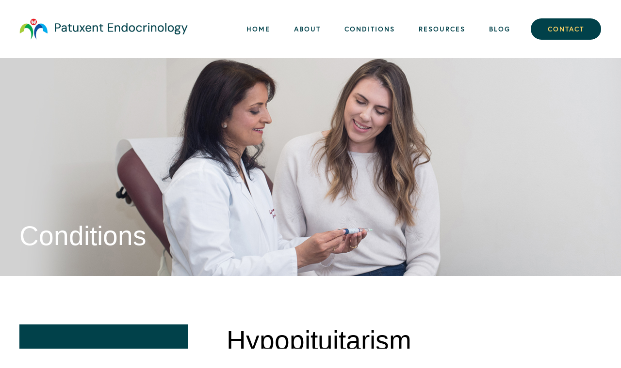

--- FILE ---
content_type: text/html; charset=UTF-8
request_url: https://www.patuxentendocrine.org/conditions/hypopituitarism-southern-maryland/
body_size: 9024
content:
<!DOCTYPE html>
<html lang="en-US">
<head profile="http://gmpg.org/xfn/11">
  <meta http-equiv="Content-Type" content="text/html; charset=UTF-8" />
  <meta name="viewport" content="width=device-width, initial-scale=1.0">
  <meta name="format-detection" content="telephone=no">
  <meta property="og:title" content="Reena Thomas, MD" />
  <meta property="og:image" content="https://www.patuxentendocrine.org/wp-content/themes/socialdoctor/images/" />
    <link rel="shortcut icon" href="https://www.patuxentendocrine.org/wp-content/themes/socialdoctor/favicon.ico" type="image/x-icon" />
  <link rel="stylesheet" href="https://www.patuxentendocrine.org/wp-content/themes/socialdoctor/css/bootstrap.css" type="text/css" />
      <link rel="stylesheet" href="https://www.patuxentendocrine.org/wp-content/themes/socialdoctor/css/blog-styles.css" type="text/css" />
  <link rel="stylesheet" href="https://www.patuxentendocrine.org/wp-content/themes/socialdoctor/css/inside-page-styles.css" type="text/css" />
      <link rel="stylesheet" href="https://www.patuxentendocrine.org/wp-content/themes/socialdoctor/style.css" type="text/css" />
  <link rel="pingback" href="https://www.patuxentendocrine.org/xmlrpc.php" />
  <meta name='robots' content='index, follow, max-image-preview:large, max-snippet:-1, max-video-preview:-1' />

	<!-- This site is optimized with the Yoast SEO plugin v23.5 - https://yoast.com/wordpress/plugins/seo/ -->
	<title>Hypopituitarism Southern Maryland, MD - Reena Thomas, MD</title>
	<meta name="description" content="Southern Maryland endocrinologist Dr. Reena Thomas specializes in treating Hypopituitarism. Hypopituitarism decreased function of the pituitary gland, resulting in deficiencies of one or more pituitary hormones." />
	<link rel="canonical" href="https://www.patuxentendocrine.org/conditions/hypopituitarism-southern-maryland/" />
	<meta property="og:locale" content="en_US" />
	<meta property="og:type" content="article" />
	<meta property="og:title" content="Hypopituitarism Southern Maryland, MD - Reena Thomas, MD" />
	<meta property="og:description" content="Southern Maryland endocrinologist Dr. Reena Thomas specializes in treating Hypopituitarism. Hypopituitarism decreased function of the pituitary gland, resulting in deficiencies of one or more pituitary hormones." />
	<meta property="og:url" content="https://www.patuxentendocrine.org/conditions/hypopituitarism-southern-maryland/" />
	<meta property="og:site_name" content="Reena Thomas, MD" />
	<meta property="article:modified_time" content="2024-10-11T19:50:24+00:00" />
	<meta name="twitter:card" content="summary_large_image" />
	<meta name="twitter:label1" content="Est. reading time" />
	<meta name="twitter:data1" content="1 minute" />
	<script type="application/ld+json" class="yoast-schema-graph">{"@context":"https://schema.org","@graph":[{"@type":"WebPage","@id":"https://www.patuxentendocrine.org/conditions/hypopituitarism-southern-maryland/","url":"https://www.patuxentendocrine.org/conditions/hypopituitarism-southern-maryland/","name":"Hypopituitarism Southern Maryland, MD - Reena Thomas, MD","isPartOf":{"@id":"https://www.patuxentendocrine.org/#website"},"datePublished":"2024-03-01T18:12:14+00:00","dateModified":"2024-10-11T19:50:24+00:00","description":"Southern Maryland endocrinologist Dr. Reena Thomas specializes in treating Hypopituitarism. Hypopituitarism decreased function of the pituitary gland, resulting in deficiencies of one or more pituitary hormones.","breadcrumb":{"@id":"https://www.patuxentendocrine.org/conditions/hypopituitarism-southern-maryland/#breadcrumb"},"inLanguage":"en-US","potentialAction":[{"@type":"ReadAction","target":["https://www.patuxentendocrine.org/conditions/hypopituitarism-southern-maryland/"]}]},{"@type":"BreadcrumbList","@id":"https://www.patuxentendocrine.org/conditions/hypopituitarism-southern-maryland/#breadcrumb","itemListElement":[{"@type":"ListItem","position":1,"name":"Home","item":"https://www.patuxentendocrine.org/"},{"@type":"ListItem","position":2,"name":"Conditions","item":"https://www.patuxentendocrine.org/conditions/"},{"@type":"ListItem","position":3,"name":"Hypopituitarism"}]},{"@type":"WebSite","@id":"https://www.patuxentendocrine.org/#website","url":"https://www.patuxentendocrine.org/","name":"Reena Thomas, MD","description":"","potentialAction":[{"@type":"SearchAction","target":{"@type":"EntryPoint","urlTemplate":"https://www.patuxentendocrine.org/?s={search_term_string}"},"query-input":{"@type":"PropertyValueSpecification","valueRequired":true,"valueName":"search_term_string"}}],"inLanguage":"en-US"}]}</script>
	<!-- / Yoast SEO plugin. -->


<style id='classic-theme-styles-inline-css' type='text/css'>
/*! This file is auto-generated */
.wp-block-button__link{color:#fff;background-color:#32373c;border-radius:9999px;box-shadow:none;text-decoration:none;padding:calc(.667em + 2px) calc(1.333em + 2px);font-size:1.125em}.wp-block-file__button{background:#32373c;color:#fff;text-decoration:none}
</style>
<style id='global-styles-inline-css' type='text/css'>
body{--wp--preset--color--black: #000000;--wp--preset--color--cyan-bluish-gray: #abb8c3;--wp--preset--color--white: #ffffff;--wp--preset--color--pale-pink: #f78da7;--wp--preset--color--vivid-red: #cf2e2e;--wp--preset--color--luminous-vivid-orange: #ff6900;--wp--preset--color--luminous-vivid-amber: #fcb900;--wp--preset--color--light-green-cyan: #7bdcb5;--wp--preset--color--vivid-green-cyan: #00d084;--wp--preset--color--pale-cyan-blue: #8ed1fc;--wp--preset--color--vivid-cyan-blue: #0693e3;--wp--preset--color--vivid-purple: #9b51e0;--wp--preset--gradient--vivid-cyan-blue-to-vivid-purple: linear-gradient(135deg,rgba(6,147,227,1) 0%,rgb(155,81,224) 100%);--wp--preset--gradient--light-green-cyan-to-vivid-green-cyan: linear-gradient(135deg,rgb(122,220,180) 0%,rgb(0,208,130) 100%);--wp--preset--gradient--luminous-vivid-amber-to-luminous-vivid-orange: linear-gradient(135deg,rgba(252,185,0,1) 0%,rgba(255,105,0,1) 100%);--wp--preset--gradient--luminous-vivid-orange-to-vivid-red: linear-gradient(135deg,rgba(255,105,0,1) 0%,rgb(207,46,46) 100%);--wp--preset--gradient--very-light-gray-to-cyan-bluish-gray: linear-gradient(135deg,rgb(238,238,238) 0%,rgb(169,184,195) 100%);--wp--preset--gradient--cool-to-warm-spectrum: linear-gradient(135deg,rgb(74,234,220) 0%,rgb(151,120,209) 20%,rgb(207,42,186) 40%,rgb(238,44,130) 60%,rgb(251,105,98) 80%,rgb(254,248,76) 100%);--wp--preset--gradient--blush-light-purple: linear-gradient(135deg,rgb(255,206,236) 0%,rgb(152,150,240) 100%);--wp--preset--gradient--blush-bordeaux: linear-gradient(135deg,rgb(254,205,165) 0%,rgb(254,45,45) 50%,rgb(107,0,62) 100%);--wp--preset--gradient--luminous-dusk: linear-gradient(135deg,rgb(255,203,112) 0%,rgb(199,81,192) 50%,rgb(65,88,208) 100%);--wp--preset--gradient--pale-ocean: linear-gradient(135deg,rgb(255,245,203) 0%,rgb(182,227,212) 50%,rgb(51,167,181) 100%);--wp--preset--gradient--electric-grass: linear-gradient(135deg,rgb(202,248,128) 0%,rgb(113,206,126) 100%);--wp--preset--gradient--midnight: linear-gradient(135deg,rgb(2,3,129) 0%,rgb(40,116,252) 100%);--wp--preset--font-size--small: 13px;--wp--preset--font-size--medium: 20px;--wp--preset--font-size--large: 36px;--wp--preset--font-size--x-large: 42px;--wp--preset--spacing--20: 0.44rem;--wp--preset--spacing--30: 0.67rem;--wp--preset--spacing--40: 1rem;--wp--preset--spacing--50: 1.5rem;--wp--preset--spacing--60: 2.25rem;--wp--preset--spacing--70: 3.38rem;--wp--preset--spacing--80: 5.06rem;--wp--preset--shadow--natural: 6px 6px 9px rgba(0, 0, 0, 0.2);--wp--preset--shadow--deep: 12px 12px 50px rgba(0, 0, 0, 0.4);--wp--preset--shadow--sharp: 6px 6px 0px rgba(0, 0, 0, 0.2);--wp--preset--shadow--outlined: 6px 6px 0px -3px rgba(255, 255, 255, 1), 6px 6px rgba(0, 0, 0, 1);--wp--preset--shadow--crisp: 6px 6px 0px rgba(0, 0, 0, 1);}:where(.is-layout-flex){gap: 0.5em;}:where(.is-layout-grid){gap: 0.5em;}body .is-layout-flow > .alignleft{float: left;margin-inline-start: 0;margin-inline-end: 2em;}body .is-layout-flow > .alignright{float: right;margin-inline-start: 2em;margin-inline-end: 0;}body .is-layout-flow > .aligncenter{margin-left: auto !important;margin-right: auto !important;}body .is-layout-constrained > .alignleft{float: left;margin-inline-start: 0;margin-inline-end: 2em;}body .is-layout-constrained > .alignright{float: right;margin-inline-start: 2em;margin-inline-end: 0;}body .is-layout-constrained > .aligncenter{margin-left: auto !important;margin-right: auto !important;}body .is-layout-constrained > :where(:not(.alignleft):not(.alignright):not(.alignfull)){max-width: var(--wp--style--global--content-size);margin-left: auto !important;margin-right: auto !important;}body .is-layout-constrained > .alignwide{max-width: var(--wp--style--global--wide-size);}body .is-layout-flex{display: flex;}body .is-layout-flex{flex-wrap: wrap;align-items: center;}body .is-layout-flex > *{margin: 0;}body .is-layout-grid{display: grid;}body .is-layout-grid > *{margin: 0;}:where(.wp-block-columns.is-layout-flex){gap: 2em;}:where(.wp-block-columns.is-layout-grid){gap: 2em;}:where(.wp-block-post-template.is-layout-flex){gap: 1.25em;}:where(.wp-block-post-template.is-layout-grid){gap: 1.25em;}.has-black-color{color: var(--wp--preset--color--black) !important;}.has-cyan-bluish-gray-color{color: var(--wp--preset--color--cyan-bluish-gray) !important;}.has-white-color{color: var(--wp--preset--color--white) !important;}.has-pale-pink-color{color: var(--wp--preset--color--pale-pink) !important;}.has-vivid-red-color{color: var(--wp--preset--color--vivid-red) !important;}.has-luminous-vivid-orange-color{color: var(--wp--preset--color--luminous-vivid-orange) !important;}.has-luminous-vivid-amber-color{color: var(--wp--preset--color--luminous-vivid-amber) !important;}.has-light-green-cyan-color{color: var(--wp--preset--color--light-green-cyan) !important;}.has-vivid-green-cyan-color{color: var(--wp--preset--color--vivid-green-cyan) !important;}.has-pale-cyan-blue-color{color: var(--wp--preset--color--pale-cyan-blue) !important;}.has-vivid-cyan-blue-color{color: var(--wp--preset--color--vivid-cyan-blue) !important;}.has-vivid-purple-color{color: var(--wp--preset--color--vivid-purple) !important;}.has-black-background-color{background-color: var(--wp--preset--color--black) !important;}.has-cyan-bluish-gray-background-color{background-color: var(--wp--preset--color--cyan-bluish-gray) !important;}.has-white-background-color{background-color: var(--wp--preset--color--white) !important;}.has-pale-pink-background-color{background-color: var(--wp--preset--color--pale-pink) !important;}.has-vivid-red-background-color{background-color: var(--wp--preset--color--vivid-red) !important;}.has-luminous-vivid-orange-background-color{background-color: var(--wp--preset--color--luminous-vivid-orange) !important;}.has-luminous-vivid-amber-background-color{background-color: var(--wp--preset--color--luminous-vivid-amber) !important;}.has-light-green-cyan-background-color{background-color: var(--wp--preset--color--light-green-cyan) !important;}.has-vivid-green-cyan-background-color{background-color: var(--wp--preset--color--vivid-green-cyan) !important;}.has-pale-cyan-blue-background-color{background-color: var(--wp--preset--color--pale-cyan-blue) !important;}.has-vivid-cyan-blue-background-color{background-color: var(--wp--preset--color--vivid-cyan-blue) !important;}.has-vivid-purple-background-color{background-color: var(--wp--preset--color--vivid-purple) !important;}.has-black-border-color{border-color: var(--wp--preset--color--black) !important;}.has-cyan-bluish-gray-border-color{border-color: var(--wp--preset--color--cyan-bluish-gray) !important;}.has-white-border-color{border-color: var(--wp--preset--color--white) !important;}.has-pale-pink-border-color{border-color: var(--wp--preset--color--pale-pink) !important;}.has-vivid-red-border-color{border-color: var(--wp--preset--color--vivid-red) !important;}.has-luminous-vivid-orange-border-color{border-color: var(--wp--preset--color--luminous-vivid-orange) !important;}.has-luminous-vivid-amber-border-color{border-color: var(--wp--preset--color--luminous-vivid-amber) !important;}.has-light-green-cyan-border-color{border-color: var(--wp--preset--color--light-green-cyan) !important;}.has-vivid-green-cyan-border-color{border-color: var(--wp--preset--color--vivid-green-cyan) !important;}.has-pale-cyan-blue-border-color{border-color: var(--wp--preset--color--pale-cyan-blue) !important;}.has-vivid-cyan-blue-border-color{border-color: var(--wp--preset--color--vivid-cyan-blue) !important;}.has-vivid-purple-border-color{border-color: var(--wp--preset--color--vivid-purple) !important;}.has-vivid-cyan-blue-to-vivid-purple-gradient-background{background: var(--wp--preset--gradient--vivid-cyan-blue-to-vivid-purple) !important;}.has-light-green-cyan-to-vivid-green-cyan-gradient-background{background: var(--wp--preset--gradient--light-green-cyan-to-vivid-green-cyan) !important;}.has-luminous-vivid-amber-to-luminous-vivid-orange-gradient-background{background: var(--wp--preset--gradient--luminous-vivid-amber-to-luminous-vivid-orange) !important;}.has-luminous-vivid-orange-to-vivid-red-gradient-background{background: var(--wp--preset--gradient--luminous-vivid-orange-to-vivid-red) !important;}.has-very-light-gray-to-cyan-bluish-gray-gradient-background{background: var(--wp--preset--gradient--very-light-gray-to-cyan-bluish-gray) !important;}.has-cool-to-warm-spectrum-gradient-background{background: var(--wp--preset--gradient--cool-to-warm-spectrum) !important;}.has-blush-light-purple-gradient-background{background: var(--wp--preset--gradient--blush-light-purple) !important;}.has-blush-bordeaux-gradient-background{background: var(--wp--preset--gradient--blush-bordeaux) !important;}.has-luminous-dusk-gradient-background{background: var(--wp--preset--gradient--luminous-dusk) !important;}.has-pale-ocean-gradient-background{background: var(--wp--preset--gradient--pale-ocean) !important;}.has-electric-grass-gradient-background{background: var(--wp--preset--gradient--electric-grass) !important;}.has-midnight-gradient-background{background: var(--wp--preset--gradient--midnight) !important;}.has-small-font-size{font-size: var(--wp--preset--font-size--small) !important;}.has-medium-font-size{font-size: var(--wp--preset--font-size--medium) !important;}.has-large-font-size{font-size: var(--wp--preset--font-size--large) !important;}.has-x-large-font-size{font-size: var(--wp--preset--font-size--x-large) !important;}
.wp-block-navigation a:where(:not(.wp-element-button)){color: inherit;}
:where(.wp-block-post-template.is-layout-flex){gap: 1.25em;}:where(.wp-block-post-template.is-layout-grid){gap: 1.25em;}
:where(.wp-block-columns.is-layout-flex){gap: 2em;}:where(.wp-block-columns.is-layout-grid){gap: 2em;}
.wp-block-pullquote{font-size: 1.5em;line-height: 1.6;}
</style>
<script type="text/javascript" src="https://www.patuxentendocrine.org/wp-content/themes/socialdoctor/js/jquery.js?ver=841e33fea93e4281847123a36c5118c0" id="jquery-js"></script>
<link rel="https://api.w.org/" href="https://www.patuxentendocrine.org/wp-json/" /><link rel="alternate" type="application/json" href="https://www.patuxentendocrine.org/wp-json/wp/v2/pages/852" /><link rel="alternate" type="application/json+oembed" href="https://www.patuxentendocrine.org/wp-json/oembed/1.0/embed?url=https%3A%2F%2Fwww.patuxentendocrine.org%2Fconditions%2Fhypopituitarism-southern-maryland%2F" />
<link rel="alternate" type="text/xml+oembed" href="https://www.patuxentendocrine.org/wp-json/oembed/1.0/embed?url=https%3A%2F%2Fwww.patuxentendocrine.org%2Fconditions%2Fhypopituitarism-southern-maryland%2F&#038;format=xml" />
<style type="text/css">.recentcomments a{display:inline !important;padding:0 !important;margin:0 !important;}</style></head>
<body data-rsssl=1 class="page-template-default page page-id-852 page-child parent-pageid-829">
<div id="sideNav">
  <div id="close"><a href="#" id="closeBtn"></a></div>
  <ul class="nav"><li id="menu-item-864" class="menu-item menu-item-type-post_type menu-item-object-page menu-item-home menu-item-864 nav-item"><span class="backBtn"></span><a class="nav-link" href="https://www.patuxentendocrine.org/">Home</a></li>
<li id="menu-item-867" class="menu-item menu-item-type-post_type menu-item-object-page menu-item-867 nav-item"><span class="backBtn"></span><a class="nav-link" href="https://www.patuxentendocrine.org/about/endocrinologist-dr-reena-thomas-southern-maryland/">About</a></li>
<li id="menu-item-877" class="menu-item menu-item-type-post_type menu-item-object-page current-page-ancestor current-menu-ancestor current-page-parent current_page_ancestor menu-item-has-children menu-item-877 nav-item"><span class="backBtn"></span><a class="nav-link" href="https://www.patuxentendocrine.org/conditions/">Conditions</a>
<ul class="sub-menu">
	<li id="menu-item-878" class="menu-item menu-item-type-post_type menu-item-object-page menu-item-has-children menu-item-878 nav-item"><span class="backBtn"></span><a class="nav-link" href="https://www.patuxentendocrine.org/conditions/adrenal-gland-disorders-southern-maryland/">Adrenal Gland Disorders</a>
	<ul class="sub-menu">
		<li id="menu-item-1097" class="menu-item menu-item-type-post_type menu-item-object-page menu-item-1097 nav-item"><span class="backBtn"></span><a class="nav-link" href="https://www.patuxentendocrine.org/conditions/adrenal-gland-disorders-southern-maryland/">Overview</a></li>
		<li id="menu-item-881" class="menu-item menu-item-type-post_type menu-item-object-page menu-item-881 nav-item"><span class="backBtn"></span><a class="nav-link" href="https://www.patuxentendocrine.org/conditions/adrenal-gland-insufficiency-southern-maryland/">Adrenal Gland Insufficiency</a></li>
		<li id="menu-item-882" class="menu-item menu-item-type-post_type menu-item-object-page menu-item-882 nav-item"><span class="backBtn"></span><a class="nav-link" href="https://www.patuxentendocrine.org/conditions/adrenal-gland-tumors-southern-maryland/">Adrenal Gland Tumors</a></li>
		<li id="menu-item-1094" class="menu-item menu-item-type-post_type menu-item-object-page menu-item-1094 nav-item"><span class="backBtn"></span><a class="nav-link" href="https://www.patuxentendocrine.org/conditions/primary-hyperaldosteronism-southern-maryland/">Primary Hyperaldosteronism</a></li>
		<li id="menu-item-1095" class="menu-item menu-item-type-post_type menu-item-object-page menu-item-1095 nav-item"><span class="backBtn"></span><a class="nav-link" href="https://www.patuxentendocrine.org/conditions/pituitary-gland-hormone-excess-acromegaly-or-cushings-disease-southern-maryland/">Cushing Syndrome</a></li>
		<li id="menu-item-1096" class="menu-item menu-item-type-post_type menu-item-object-page menu-item-1096 nav-item"><span class="backBtn"></span><a class="nav-link" href="https://www.patuxentendocrine.org/conditions/pheochromocytoma-southern-maryland/">Pheochromocytoma</a></li>
	</ul>
</li>
	<li id="menu-item-883" class="menu-item menu-item-type-post_type menu-item-object-page menu-item-has-children menu-item-883 nav-item"><span class="backBtn"></span><a class="nav-link" href="https://www.patuxentendocrine.org/conditions/bone-disorders-southern-maryland/">Bone Disorders</a>
	<ul class="sub-menu">
		<li id="menu-item-885" class="menu-item menu-item-type-post_type menu-item-object-page menu-item-885 nav-item"><span class="backBtn"></span><a class="nav-link" href="https://www.patuxentendocrine.org/conditions/osteomalacia-southern-maryland/">Osteomalacia</a></li>
		<li id="menu-item-884" class="menu-item menu-item-type-post_type menu-item-object-page menu-item-884 nav-item"><span class="backBtn"></span><a class="nav-link" href="https://www.patuxentendocrine.org/conditions/osteoporosis-southern-maryland/">Osteoporosis</a></li>
		<li id="menu-item-886" class="menu-item menu-item-type-post_type menu-item-object-page menu-item-886 nav-item"><span class="backBtn"></span><a class="nav-link" href="https://www.patuxentendocrine.org/conditions/pagets-disease-of-the-bone-southern-maryland/">Paget’s Disease of the Bone</a></li>
	</ul>
</li>
	<li id="menu-item-1110" class="menu-item menu-item-type-custom menu-item-object-custom menu-item-has-children menu-item-1110 nav-item"><span class="backBtn"></span><a class="nav-link" href="#">Diabetes</a>
	<ul class="sub-menu">
		<li id="menu-item-888" class="menu-item menu-item-type-post_type menu-item-object-page menu-item-888 nav-item"><span class="backBtn"></span><a class="nav-link" href="https://www.patuxentendocrine.org/conditions/diabetes-mellitus-southern-maryland/">Diabetes Mellitus</a></li>
		<li id="menu-item-1111" class="menu-item menu-item-type-post_type menu-item-object-page menu-item-1111 nav-item"><span class="backBtn"></span><a class="nav-link" href="https://www.patuxentendocrine.org/conditions/type-1-diabetes-mellitus-southern-maryland/">Type 1 Diabetes Mellitus</a></li>
		<li id="menu-item-1112" class="menu-item menu-item-type-post_type menu-item-object-page menu-item-1112 nav-item"><span class="backBtn"></span><a class="nav-link" href="https://www.patuxentendocrine.org/conditions/type-2-diabetes-mellitus-southern-maryland/">Type 2 Diabetes Mellitus</a></li>
		<li id="menu-item-1113" class="menu-item menu-item-type-post_type menu-item-object-page menu-item-1113 nav-item"><span class="backBtn"></span><a class="nav-link" href="https://www.patuxentendocrine.org/conditions/gestational-diabetes-mellitus-southern-maryland/">Gestational Diabetes Mellitus</a></li>
	</ul>
</li>
	<li id="menu-item-889" class="menu-item menu-item-type-post_type menu-item-object-page menu-item-889 nav-item"><span class="backBtn"></span><a class="nav-link" href="https://www.patuxentendocrine.org/conditions/gender-dysphoria-southern-maryland/">Gender Dysphoria</a></li>
	<li id="menu-item-890" class="menu-item menu-item-type-post_type menu-item-object-page menu-item-890 nav-item"><span class="backBtn"></span><a class="nav-link" href="https://www.patuxentendocrine.org/conditions/male-hypogonadism-southern-maryland/">Male Hypogonadism</a></li>
	<li id="menu-item-891" class="menu-item menu-item-type-post_type menu-item-object-page menu-item-891 nav-item"><span class="backBtn"></span><a class="nav-link" href="https://www.patuxentendocrine.org/conditions/menopause-southern-maryland/">Menopause</a></li>
	<li id="menu-item-1114" class="menu-item menu-item-type-custom menu-item-object-custom menu-item-has-children menu-item-1114 nav-item"><span class="backBtn"></span><a class="nav-link" href="#">Parathyroid Disorders</a>
	<ul class="sub-menu">
		<li id="menu-item-893" class="menu-item menu-item-type-post_type menu-item-object-page menu-item-893 nav-item"><span class="backBtn"></span><a class="nav-link" href="https://www.patuxentendocrine.org/conditions/hyperparathyroidism-southern-maryland/">Hyperparathyroidism</a></li>
		<li id="menu-item-894" class="menu-item menu-item-type-post_type menu-item-object-page menu-item-894 nav-item"><span class="backBtn"></span><a class="nav-link" href="https://www.patuxentendocrine.org/conditions/hypoparathyroidism-southern-maryland/">Hypoparathyroidism</a></li>
	</ul>
</li>
	<li id="menu-item-1115" class="menu-item menu-item-type-custom menu-item-object-custom current-menu-ancestor current-menu-parent menu-item-has-children menu-item-1115 nav-item"><span class="backBtn"></span><a class="nav-link" href="#">Pituitary Gland Disorders</a>
	<ul class="sub-menu">
		<li id="menu-item-896" class="menu-item menu-item-type-post_type menu-item-object-page menu-item-896 nav-item"><span class="backBtn"></span><a class="nav-link" href="https://www.patuxentendocrine.org/conditions/pituitary-gland-tumors-southern-maryland/">Pituitary Gland Tumors</a></li>
		<li id="menu-item-1116" class="menu-item menu-item-type-post_type menu-item-object-page menu-item-1116 nav-item"><span class="backBtn"></span><a class="nav-link" href="https://www.patuxentendocrine.org/conditions/prolactinoma-southern-maryland/">Prolactinoma</a></li>
		<li id="menu-item-1117" class="menu-item menu-item-type-post_type menu-item-object-page menu-item-1117 nav-item"><span class="backBtn"></span><a class="nav-link" href="https://www.patuxentendocrine.org/conditions/acromegaly-southern-maryland/">Acromegaly</a></li>
		<li id="menu-item-1118" class="menu-item menu-item-type-post_type menu-item-object-page current-menu-item page_item page-item-852 current_page_item menu-item-1118 nav-item"><span class="backBtn"></span><a class="nav-link" href="https://www.patuxentendocrine.org/conditions/hypopituitarism-southern-maryland/" aria-current="page">Hypopituitarism</a></li>
	</ul>
</li>
	<li id="menu-item-899" class="menu-item menu-item-type-post_type menu-item-object-page menu-item-899 nav-item"><span class="backBtn"></span><a class="nav-link" href="https://www.patuxentendocrine.org/conditions/polycystic-ovarian-disease-southern-maryland/">Polycystic Ovarian Disease</a></li>
	<li id="menu-item-1119" class="menu-item menu-item-type-custom menu-item-object-custom menu-item-has-children menu-item-1119 nav-item"><span class="backBtn"></span><a class="nav-link" href="#">Thyroid Disorders</a>
	<ul class="sub-menu">
		<li id="menu-item-900" class="menu-item menu-item-type-post_type menu-item-object-page menu-item-900 nav-item"><span class="backBtn"></span><a class="nav-link" href="https://www.patuxentendocrine.org/conditions/thyroid-disorders-southern-maryland/">Overview</a></li>
		<li id="menu-item-901" class="menu-item menu-item-type-post_type menu-item-object-page menu-item-901 nav-item"><span class="backBtn"></span><a class="nav-link" href="https://www.patuxentendocrine.org/conditions/hyperthyroidism-southern-maryland/">Hyperthyroidism</a></li>
		<li id="menu-item-902" class="menu-item menu-item-type-post_type menu-item-object-page menu-item-902 nav-item"><span class="backBtn"></span><a class="nav-link" href="https://www.patuxentendocrine.org/conditions/hypothyroidism-southern-maryland/">Hypothyroidism</a></li>
		<li id="menu-item-903" class="menu-item menu-item-type-post_type menu-item-object-page menu-item-903 nav-item"><span class="backBtn"></span><a class="nav-link" href="https://www.patuxentendocrine.org/conditions/thyroid-nodules-southern-maryland/">Thyroid Nodules</a></li>
		<li id="menu-item-904" class="menu-item menu-item-type-post_type menu-item-object-page menu-item-904 nav-item"><span class="backBtn"></span><a class="nav-link" href="https://www.patuxentendocrine.org/conditions/thyroid-cancer-southern-maryland/">Thyroid Cancer</a></li>
	</ul>
</li>
</ul>
</li>
<li id="menu-item-871" class="menu-item menu-item-type-post_type menu-item-object-page menu-item-has-children menu-item-871 nav-item"><span class="backBtn"></span><a class="nav-link" href="https://www.patuxentendocrine.org/patient-resources/">Patient Resources</a>
<ul class="sub-menu">
	<li id="menu-item-873" class="menu-item menu-item-type-post_type menu-item-object-page menu-item-873 nav-item"><span class="backBtn"></span><a class="nav-link" href="https://www.patuxentendocrine.org/patient-resources/patient-portal-southern-maryland/">Patient Portal</a></li>
	<li id="menu-item-874" class="menu-item menu-item-type-post_type menu-item-object-page menu-item-874 nav-item"><span class="backBtn"></span><a class="nav-link" href="https://www.patuxentendocrine.org/patient-resources/patient-forms-southern-maryland/">Patient Forms</a></li>
	<li id="menu-item-875" class="menu-item menu-item-type-post_type menu-item-object-page menu-item-875 nav-item"><span class="backBtn"></span><a class="nav-link" href="https://www.patuxentendocrine.org/patient-resources/insurance-billing-information/">Payment Information</a></li>
	<li id="menu-item-1085" class="menu-item menu-item-type-post_type menu-item-object-page menu-item-1085 nav-item"><span class="backBtn"></span><a class="nav-link" href="https://www.patuxentendocrine.org/patient-resources/faqs-southern-maryland/">FAQs</a></li>
</ul>
</li>
<li id="menu-item-865" class="menu-item menu-item-type-post_type menu-item-object-page menu-item-865 nav-item"><span class="backBtn"></span><a class="nav-link" href="https://www.patuxentendocrine.org/endoncrinology-blog/">Blog</a></li>
</ul>
  <div class="px-4 mb-3"><a href="tel:(443) 432-3020" class="btn btn-secondary w-100">(443) 432-3020</a></div>
  <div class="px-4"><a href="https://www.patuxentendocrine.org/contact/" class="btn btn-primary w-100">Contact</a></div>
</div>
<div id="header">
  <div class="container-fluid">
    <div class="row align-items-center">
      <div id="logo" class="col col-lg-4 col-sm-12m d-flex align-items-center">
        <a href="https://www.patuxentendocrine.org"><img class="img-fluid" src="https://www.patuxentendocrine.org/wp-content/themes/socialdoctor/images/logo.png" alt="Reena Thomas, MD Logo" width="454px" height="58px"></a>
        <div id="menuIco" class="rounded menuIconOne hidden-sm-up ml-auto"><span></span><span></span><span></span></div>
      </div>
      <div class="col col-lg-8 hidden-md-down d-flex align-items-center justify-content-end h-100">
        <ul class="nav justify-content-end d-flex justify-content-between w-100 align-items-stretch h-100">
          <li class="d-flex align-items-center"><li id="menu-item-148" class="menu-item menu-item-type-post_type menu-item-object-page menu-item-home menu-item-148 nav-item"><a class="nav-link" href="https://www.patuxentendocrine.org/">Home</a></li>
<li id="menu-item-151" class="menu-item menu-item-type-post_type menu-item-object-page menu-item-151 nav-item"><a class="nav-link" href="https://www.patuxentendocrine.org/about/">About</a></li>
<li id="menu-item-862" class="menu-item menu-item-type-post_type menu-item-object-page current-page-ancestor menu-item-862 nav-item"><a class="nav-link" href="https://www.patuxentendocrine.org/conditions/">Conditions</a></li>
<li id="menu-item-863" class="menu-item menu-item-type-post_type menu-item-object-page menu-item-863 nav-item"><a class="nav-link" href="https://www.patuxentendocrine.org/patient-resources/">Resources</a></li>
<li id="menu-item-146" class="menu-item menu-item-type-post_type menu-item-object-page menu-item-146 nav-item"><a class="nav-link" href="https://www.patuxentendocrine.org/endoncrinology-blog/">Blog</a></li>
<li id="menu-item-147" class="btn btn-primary rounded menu-item menu-item-type-post_type menu-item-object-page menu-item-147 nav-item"><a class="nav-link" href="https://www.patuxentendocrine.org/contact/">Contact</a></li>
</li>        </ul>
      </div>
    </div>
  </div>
</div>
  <div id="headerImage" class="d-flex align-content-end flex-wrap" style="background-image:url(https://www.patuxentendocrine.org/wp-content/uploads/2024/03/Blog-Header-Image-1.jpg);">
    <div class="container-fluid">
      <h5></h5>      <span class="h1 first-line">Conditions</span>    </div>
  </div><div class="contentWrapper">
  <div class="insidePage tp-100 bp-100">
<div class="container-fluid">

	<div class="row">
		
		<div id="sideBar" class="col-lg-4 col-md-12 col-sm-12">
    <div class="section position-sticky ">
        <div class="menu-sidebar-conditions-container"><ul id="menu-sidebar-conditions" class="list-group"><li id="menu-item-921" class="menu-item menu-item-type-post_type menu-item-object-page current-page-ancestor current-page-parent menu-item-921 nav-item"><a class="nav-link" href="https://www.patuxentendocrine.org/conditions/"><span>Conditions</span></a></li>
<li id="menu-item-1101" class="menu-item menu-item-type-custom menu-item-object-custom menu-item-has-children menu-item-1101 nav-item"><a class="nav-link" href="#"><span>Adrenal Glad Disorders</span></a>
<ul class="sub-menu">
	<li id="menu-item-1098" class="menu-item menu-item-type-post_type menu-item-object-page menu-item-1098 nav-item"><a class="nav-link" href="https://www.patuxentendocrine.org/conditions/adrenal-gland-disorders-southern-maryland/"><span>Overview</span></a></li>
	<li id="menu-item-925" class="menu-item menu-item-type-post_type menu-item-object-page menu-item-925 nav-item"><a class="nav-link" href="https://www.patuxentendocrine.org/conditions/adrenal-gland-insufficiency-southern-maryland/"><span>Adrenal Gland Insufficiency</span></a></li>
	<li id="menu-item-926" class="menu-item menu-item-type-post_type menu-item-object-page menu-item-926 nav-item"><a class="nav-link" href="https://www.patuxentendocrine.org/conditions/adrenal-gland-tumors-southern-maryland/"><span>Adrenal Gland Tumors</span></a></li>
	<li id="menu-item-1012" class="menu-item menu-item-type-post_type menu-item-object-page menu-item-1012 nav-item"><a class="nav-link" href="https://www.patuxentendocrine.org/conditions/primary-hyperaldosteronism-southern-maryland/"><span>Primary Hyperaldosteronism</span></a></li>
	<li id="menu-item-1013" class="menu-item menu-item-type-post_type menu-item-object-page menu-item-1013 nav-item"><a class="nav-link" href="https://www.patuxentendocrine.org/conditions/pituitary-gland-hormone-excess-acromegaly-or-cushings-disease-southern-maryland/"><span>Cushing Syndrome</span></a></li>
	<li id="menu-item-1011" class="menu-item menu-item-type-post_type menu-item-object-page menu-item-1011 nav-item"><a class="nav-link" href="https://www.patuxentendocrine.org/conditions/pheochromocytoma-southern-maryland/"><span>Pheochromocytoma</span></a></li>
</ul>
</li>
<li id="menu-item-927" class="menu-item menu-item-type-post_type menu-item-object-page menu-item-has-children menu-item-927 nav-item"><a class="nav-link" href="https://www.patuxentendocrine.org/conditions/bone-disorders-southern-maryland/"><span>Bone Disorders</span></a>
<ul class="sub-menu">
	<li id="menu-item-929" class="menu-item menu-item-type-post_type menu-item-object-page menu-item-929 nav-item"><a class="nav-link" href="https://www.patuxentendocrine.org/conditions/osteomalacia-southern-maryland/"><span>Osteomalacia</span></a></li>
	<li id="menu-item-928" class="menu-item menu-item-type-post_type menu-item-object-page menu-item-928 nav-item"><a class="nav-link" href="https://www.patuxentendocrine.org/conditions/osteoporosis-southern-maryland/"><span>Osteoporosis</span></a></li>
	<li id="menu-item-930" class="menu-item menu-item-type-post_type menu-item-object-page menu-item-930 nav-item"><a class="nav-link" href="https://www.patuxentendocrine.org/conditions/pagets-disease-of-the-bone-southern-maryland/"><span>Paget’s Disease of the Bone</span></a></li>
</ul>
</li>
<li id="menu-item-1102" class="menu-item menu-item-type-custom menu-item-object-custom menu-item-has-children menu-item-1102 nav-item"><a class="nav-link" href="#"><span>Diabetes</span></a>
<ul class="sub-menu">
	<li id="menu-item-932" class="menu-item menu-item-type-post_type menu-item-object-page menu-item-932 nav-item"><a class="nav-link" href="https://www.patuxentendocrine.org/conditions/diabetes-mellitus-southern-maryland/"><span>Diabetes Mellitus</span></a></li>
	<li id="menu-item-1029" class="menu-item menu-item-type-post_type menu-item-object-page menu-item-1029 nav-item"><a class="nav-link" href="https://www.patuxentendocrine.org/conditions/type-1-diabetes-mellitus-southern-maryland/"><span>Type 1 Diabetes Mellitus</span></a></li>
	<li id="menu-item-1028" class="menu-item menu-item-type-post_type menu-item-object-page menu-item-1028 nav-item"><a class="nav-link" href="https://www.patuxentendocrine.org/conditions/type-2-diabetes-mellitus-southern-maryland/"><span>Type 2 Diabetes Mellitus</span></a></li>
	<li id="menu-item-1030" class="menu-item menu-item-type-post_type menu-item-object-page menu-item-1030 nav-item"><a class="nav-link" href="https://www.patuxentendocrine.org/conditions/gestational-diabetes-mellitus-southern-maryland/"><span>Gestational Diabetes Mellitus</span></a></li>
</ul>
</li>
<li id="menu-item-933" class="menu-item menu-item-type-post_type menu-item-object-page menu-item-933 nav-item"><a class="nav-link" href="https://www.patuxentendocrine.org/conditions/gender-dysphoria-southern-maryland/"><span>Gender Dysphoria</span></a></li>
<li id="menu-item-934" class="menu-item menu-item-type-post_type menu-item-object-page menu-item-934 nav-item"><a class="nav-link" href="https://www.patuxentendocrine.org/conditions/male-hypogonadism-southern-maryland/"><span>Male Hypogonadism</span></a></li>
<li id="menu-item-935" class="menu-item menu-item-type-post_type menu-item-object-page menu-item-935 nav-item"><a class="nav-link" href="https://www.patuxentendocrine.org/conditions/menopause-southern-maryland/"><span>Menopause</span></a></li>
<li id="menu-item-1104" class="menu-item menu-item-type-custom menu-item-object-custom menu-item-has-children menu-item-1104 nav-item"><a class="nav-link" href="#"><span>Parathyroid Disorders</span></a>
<ul class="sub-menu">
	<li id="menu-item-937" class="menu-item menu-item-type-post_type menu-item-object-page menu-item-937 nav-item"><a class="nav-link" href="https://www.patuxentendocrine.org/conditions/hyperparathyroidism-southern-maryland/"><span>Hyperparathyroidism</span></a></li>
	<li id="menu-item-938" class="menu-item menu-item-type-post_type menu-item-object-page menu-item-938 nav-item"><a class="nav-link" href="https://www.patuxentendocrine.org/conditions/hypoparathyroidism-southern-maryland/"><span>Hypoparathyroidism</span></a></li>
</ul>
</li>
<li id="menu-item-1106" class="menu-item menu-item-type-custom menu-item-object-custom current-menu-ancestor current-menu-parent menu-item-has-children menu-item-1106 nav-item"><a class="nav-link" href="#"><span>Pituitary Gland Disorders</span></a>
<ul class="sub-menu">
	<li id="menu-item-940" class="menu-item menu-item-type-post_type menu-item-object-page menu-item-940 nav-item"><a class="nav-link" href="https://www.patuxentendocrine.org/conditions/pituitary-gland-tumors-southern-maryland/"><span>Pituitary Gland Tumors</span></a></li>
	<li id="menu-item-1107" class="menu-item menu-item-type-post_type menu-item-object-page menu-item-1107 nav-item"><a class="nav-link" href="https://www.patuxentendocrine.org/conditions/prolactinoma-southern-maryland/"><span>Prolactinoma</span></a></li>
	<li id="menu-item-1108" class="menu-item menu-item-type-post_type menu-item-object-page menu-item-1108 nav-item"><a class="nav-link" href="https://www.patuxentendocrine.org/conditions/acromegaly-southern-maryland/"><span>Acromegaly</span></a></li>
	<li id="menu-item-942" class="menu-item menu-item-type-post_type menu-item-object-page current-menu-item page_item page-item-852 current_page_item menu-item-942 nav-item"><a class="nav-link" href="https://www.patuxentendocrine.org/conditions/hypopituitarism-southern-maryland/" aria-current="page"><span>Hypopituitarism</span></a></li>
</ul>
</li>
<li id="menu-item-943" class="menu-item menu-item-type-post_type menu-item-object-page menu-item-943 nav-item"><a class="nav-link" href="https://www.patuxentendocrine.org/conditions/polycystic-ovarian-disease-southern-maryland/"><span>Polycystic Ovarian Disease</span></a></li>
<li id="menu-item-1109" class="menu-item menu-item-type-custom menu-item-object-custom menu-item-has-children menu-item-1109 nav-item"><a class="nav-link" href="#"><span>Thyroid Disorders</span></a>
<ul class="sub-menu">
	<li id="menu-item-944" class="menu-item menu-item-type-post_type menu-item-object-page menu-item-944 nav-item"><a class="nav-link" href="https://www.patuxentendocrine.org/conditions/thyroid-disorders-southern-maryland/"><span>Overview</span></a></li>
	<li id="menu-item-945" class="menu-item menu-item-type-post_type menu-item-object-page menu-item-945 nav-item"><a class="nav-link" href="https://www.patuxentendocrine.org/conditions/hyperthyroidism-southern-maryland/"><span>Hyperthyroidism</span></a></li>
	<li id="menu-item-946" class="menu-item menu-item-type-post_type menu-item-object-page menu-item-946 nav-item"><a class="nav-link" href="https://www.patuxentendocrine.org/conditions/hypothyroidism-southern-maryland/"><span>Hypothyroidism</span></a></li>
	<li id="menu-item-947" class="menu-item menu-item-type-post_type menu-item-object-page menu-item-947 nav-item"><a class="nav-link" href="https://www.patuxentendocrine.org/conditions/thyroid-nodules-southern-maryland/"><span>Thyroid Nodules</span></a></li>
	<li id="menu-item-948" class="menu-item menu-item-type-post_type menu-item-object-page menu-item-948 nav-item"><a class="nav-link" href="https://www.patuxentendocrine.org/conditions/thyroid-cancer-southern-maryland/"><span>Thyroid Cancer</span></a></li>
</ul>
</li>
</ul></div>    </div>
</div>
		<div class="col-lg-8 col-md-8 post-section">

						
			<div class="post" id="post-852">
				
				
				<h1>Hypopituitarism</h1>

				<div class="entry">
					<h2>What is pituitary gland deficiency (Hypopituitarism)?<strong> </strong></h2>
<p>Pituitary hormone deficiency occurs when the pituitary gland does not make enough of the hormones it is supposed to make. When the pituitary gland does not make enough of its hormones, the other glands it controls also do not make enough of the hormones they are supposed to.</p>
<p>This can lead to hormone imbalance in the body and disruption of functions of the different parts of the body.</p>
<div class="accordionWrapper mb-5">
  <div id="accordion" role="tablist" aria-multiselectable="true">
        <div class="card">
    <div class="card-header" id="headingOne">
      <h2 class="mb-0">
        <button class="btn btn-link" data-toggle="collapse" data-parent="accordion" data-target="#collapseOne" aria-expanded="false" aria-controls="collapseOne">
          What are the causes of hypopituitarism?        </button>
      </h2>
    </div>
    <div id="collapseOne" class="collapse  hide" aria-labelledby="headingOne" data-parent="#accordion">
      <div class="card-body"><p>Hypopituitarism can occur due to lesions in the hypothalamus or the pituitary gland<strong>.</strong></p>
<h3>Hypothalamic Lesions</h3>
<ol>
<li>Tumors &#8211; hypothalamic tumors – craniopharyngiomas, malignant tumors</li>
<li>Infiltrative lesions of the pituitary – Sarcoidosis, Langerhans histiocytosis</li>
<li>Radiation</li>
<li>Infections- like meningitis</li>
<li>Traumatic brain injury</li>
<li>Stroke</li>
</ol>
<h3>Pituitary Disorders</h3>
<ol>
<li>Pituitary masses – Large tumors of the pituitary gland – benign(non-cancerous) or malignant (cancerous)</li>
<li>Damage to the pituitary gland – surgery or radiation.</li>
<li>Hypophysitis – inflammation of the pituitary gland – autoimmune, infiltrative, or medication-induced (immunotherapy)</li>
<li>Pituitary infarction – decreased blood supply to the pituitary gland following severe bleeding following delivery of a baby or stroke.</li>
<li>Pituitary infection or absence</li>
<li>Pituitary stalk interruption</li>
<li>Empty sella</li>
</ol>
</div>
    </div>
  </div>
    <div class="card">
    <div class="card-header" id="headingTwo">
      <h2 class="mb-0">
        <button class="btn btn-link" data-toggle="collapse" data-parent="accordion" data-target="#collapseTwo" aria-expanded="false" aria-controls="collapseTwo">
          What are the symptoms of hypopituitarism?        </button>
      </h2>
    </div>
    <div id="collapseTwo" class="collapse  hide" aria-labelledby="headingTwo" data-parent="#accordion">
      <div class="card-body"><p>The symptoms of hypopituitarism depend on which hormone is deficient.</p>
<ol>
<li>The common symptoms include generalized tiredness, loss of weight, cold intolerance, decreased libido, and hair loss.</li>
<li>Women may experience irregular or absent menstrual periods, infertility, and inability to breastfeed following the delivery of the baby.</li>
<li>Men may have decreased facial or body hair, small testicles, and hypogonadism.</li>
<li>Children may have a failure to thrive, short stature, and delayed or absent puberty by age.</li>
</ol>
<p>Twelve in girls and age 14 in boys.</p>
</div>
    </div>
  </div>
     <div class="card">
    <div class="card-header" id="headingThree">
      <h2 class="mb-0">
        <button class="btn btn-link" data-toggle="collapse" data-parent="accordion" data-target="#collapseThree" aria-expanded="false" aria-controls="collapseThree">
          How is hypopituitarism diagnosed?        </button>
      </h2>
    </div>
    <div id="collapseThree" class="collapse  hide" aria-labelledby="headingThree" data-parent="#accordion">
      <div class="card-body"><p>Dr Reena Thomas will help diagnose this condition with a comprehensive medical evaluation. She will order blood tests to evaluate the deficient hormones and radiological tests, such as an MRI examination of the brain/pituitary gland, to determine the cause of this condition. Getting the appropriate tests is important to determine why you have this condition and get the appropriate treatment.</p>
</div>
    </div>
  </div>
    <div class="card">
    <div class="card-header" id="headingOne">
      <h2 class="mb-0">
        <button class="btn btn-link" data-toggle="collapse" data-parent="accordion" data-target="#collapseFour" aria-expanded="false" aria-controls="collapseFour">
          What are the treatments for hypopituitarism?        </button>
      </h2>
    </div>
    <div id="collapseFour" class="collapse  hide" aria-labelledby="headingOne" data-parent="#accordion">
      <div class="card-body"><p>The treatment of this condition depends on the optimal replacement of the hormones. Dr Reena Thomas will start you on the appropriate hormone replacement medications and monitor the levels of the relevant hormones at regular intervals. It is important to start on the right order of hormone replacement therapy.</p>
<p>The different types of hormone replacement therapies are:</p>
<ol>
<li>Steroids deficiency – steroids</li>
<li>Thyroid hormone replacement therapy.</li>
<li>Testosterone replacement therapy in males and estrogen alone or combination with progesterone in pre-menopausal females.</li>
</ol>
</div>
    </div>
  </div>
    <div class="card">
    <div class="card-header" id="headingOne">
      <h2 class="mb-0">
        <button class="btn btn-link" data-toggle="collapse" data-parent="accordion" data-target="#collapseFive" aria-expanded="false" aria-controls="collapseFive">
          How often do I need to follow up with an endocrinologist?        </button>
      </h2>
    </div>
    <div id="collapseFive" class="collapse  hide" aria-labelledby="headingOne" data-parent="#accordion">
      <div class="card-body"><p>You will need long-term follow-up with an endocrinologist. During your follow-up, Dr Thomas will perform a comprehensive medical evaluation and examination. She will arrange for you to have relevant blood tests to guide optimal hormone replacement therapy.</p>
</div>
    </div>
  </div>
    </div>
</div>
<p><span style="font-weight: 400;">For patients with hypopituitarism, a condition in which the pituitary gland doesn’t produce enough hormones, Dr. Reena Thomas offers expert care in Southern Maryland, with offices in Prince Frederick and Annapolis. Dr. Thomas is a board-certified endocrinologist specializing in the diagnosis and treatment of hormone imbalances. Contact us today to schedule an appointment for personalized care.</span></p>
<p>&nbsp;</p>
<div class="drBio d-flex mt-5 flex-wrap align-items-stretch">
	<a href="https://www.patuxentendocrine.org/about/endocrinologist-dr-reena-thomas-southern-maryland/" class="col-lg-4 col-md-4 col-sm-4 col-xs-12 p-0 drPic" style="background-image:url('https://www.patuxentendocrine.org/wp-content/uploads/2024/03/Dr.-Reena-Thomas-At-A-Glance-Headshot.png');"></a>
	<div class="col-lg-8 col-md-8 col-sm-8 col-xs-12 pl-4 pr-4 pt-4 pb-0">
		<h5>At a Glance</h5>
		<h2>Dr. Reena Thomas, MD</h2>
		<ul>
<li>Dual American board-certified endocrinologist</li>
<li>Author of numerous academic and clinic research</li>
<li><a href="https://www.patuxentendocrine.org/about/endocrinologist-dr-reena-thomas-southern-maryland/">Learn more</a></li>
</ul>
	</div>		
</div>
<div class="row quick-links">
	<div class="col-lg-6 col-md-6 pr-lg-2">
		<a href="tel:(443) 432-3020" class="btn btn-primary">Call &bull; (443) 432-3020</a>
	</div>
	<div class="col-lg-6 col-md-6 pl-lg-2">
		<a href="https://www.patuxentendocrine.org/contact/" class="btn btn-secondary">Schedule Appointment</a>
	</div>
</div>									</div>
				<br>
							</div>

		
		</div>

	</div>

</div>

	</div>
</div>
<div id="footerDivider" class="py-3"></div>
<div id="footer">
	<div class="container-fluid">
		<div class="row d-flex">
			<div class="col">
				<span class="h5">About</span>
				<ul class="list-unstyled">
					<li><a href="https://www.patuxentendocrine.org/about/endocrinologist-dr-reena-thomas-southern-maryland/" title="Dr. Reena Thomas, MD" target="">Dr. Reena Thomas, MD</a></li>				</ul>
			</div>
			<div class="col">
				<span class="h5">Conditions</span>
				<ul class="list-unstyled">
					<li><a href="https://www.patuxentendocrine.org/conditions/" title="All Conditions" target="">All Conditions</a></li><li><a href="https://www.patuxentendocrine.org/conditions/adrenal-gland-disorders-southern-maryland/" title="Adrenal Gland Disorders" target="">Adrenal Gland Disorders</a></li><li><a href="https://www.patuxentendocrine.org/conditions/diabetes-mellitus-southern-maryland/" title="Diabetes" target="">Diabetes</a></li><li><a href="https://www.patuxentendocrine.org/conditions/gender-dysphoria-southern-maryland/" title="Gender Dysphoria" target="">Gender Dysphoria</a></li><li><a href="https://www.patuxentendocrine.org/conditions/male-hypogonadism-southern-maryland/" title="Male Hypogonadism" target="">Male Hypogonadism</a></li><li><a href="https://www.patuxentendocrine.org/conditions/menopause-southern-maryland/" title="Menopause" target="">Menopause</a></li>				</ul>
			</div>
			<div class="col">
				<span class="h5">Patients</span>
				<ul class="list-unstyled">
					<li><a href="https://www.patuxentendocrine.org/patient-resources/patient-portal-southern-maryland/" title="Patient Portal" target="">Patient Portal</a></li><li><a href="https://www.patuxentendocrine.org/patient-resources/patient-forms-southern-maryland/" title="Patient Forms" target="">Patient Forms</a></li><li><a href="https://www.patuxentendocrine.org/patient-resources/insurance-billing-information/" title="Payment Information" target="">Payment Information</a></li>				</ul>
			</div>
			<div class="col">
				<span class="h5">Contact</span>
				<ul class="list-unstyled">
					<li><a href="tel:(443) 432-3020">Phone: (443) 432-3020</a><br>
					<a href="https://www.patuxentendocrine.org/contact/">Schedule a Consult<br>
					Mon - Fri. 8:30 am to 4:30 pm</a></li>
				</ul>
			</div>
		</div>
		<div id="subFooter">
			<div class="col text-center copyright text-uppercase">
				<span class="h5 mb-0">Copyright &copy; 2026 Reena Thomas, MD | Design by <a href="https://www.socialdoctor.com/" target="_blank">Social Doctor</a></span><br>
												<ul id="social-media">
					<li><a href="https://www.facebook.com/PatuxentEndocrine/" title="Facebook" class="facebook" target="_blank"></a></li><li><a href="https://twitter.com/patuxentendo" title="Twitter" class="twitter" target="_blank"></a></li>				</ul>
			</div>
		</div>
	</div>
</div>
<script src="https://www.patuxentendocrine.org/wp-content/themes/socialdoctor/js/bootstrap.min.js"></script>
<script src="https://www.patuxentendocrine.org/wp-content/themes/socialdoctor/js/scripts.js"></script>
<script src="https://www.patuxentendocrine.org/wp-content/themes/socialdoctor/js/viewportchecker.js"></script>
<script src="https://www.patuxentendocrine.org/wp-content/themes/socialdoctor/js/jquery.cookie.js"></script>
<script src="https://www.patuxentendocrine.org/wp-content/themes/socialdoctor/js/popup.js"></script>
<script src="https://www.patuxentendocrine.org/wp-content/themes/socialdoctor/js/slick.js"></script>
<script>
$('.servicesSlider .responsive').slick({
    centerMode: true,
    swipe: true,
    dots: false,
    vertical: false,
    autoplay: true,
    slidesToShow: 1,
    slidesToScroll: 1,
    variableWidth: true,
    touchThreshold: 15,
    responsive: [
        { breakpoint: 991, settings: { arrows: true, slidesToShow: 2, slidesToScroll: 1, centerMode: true } }, 
        { breakpoint: 480, settings: { arrows: true, slidesToShow: 1, slidesToScroll: 1, centerMode: true} }
    ]
});
</script>
<script>setTimeout(function(){$('#corner-pop-up').toggleClass('visible-pop');},3000);</script>
<div id="corner-pop-up" class="text-right container-fluid">
	<div class="row">
		<div class="col-lg-12">
			<a class="btn btn-primary" href="https://www.patuxentendocrine.org/contact/">Schedule Consult</a>
		</div>
	</div>
</div>
<!-- Google tag (gtag.js) -->
<script async src="https://www.googletagmanager.com/gtag/js?id=G-KWJNGJQVYJ"></script>
<script>
  window.dataLayer = window.dataLayer || [];
  function gtag(){dataLayer.push(arguments);}
  gtag('js', new Date());
  gtag('config', 'G-KWJNGJQVYJ');
</script>
</body>
</html>


--- FILE ---
content_type: text/css
request_url: https://www.patuxentendocrine.org/wp-content/themes/socialdoctor/css/blog-styles.css
body_size: 1383
content:
.navigation { font-size:2.5rem; color:#949494; margin-top: 25px; text-align: center; -webkit-font-smoothing: antialiased; -moz-osx-font-smoothing: grayscale; }
.navigation h3{line-height: 0.9;display: inline-block;}
.navigation > div{ display: inline-block; padding: 0 20px; line-height: 33px; }
.navigation > div a{ color:#01414a }
.navigation > div a:hover{ color:#949494 }
.sidebarWrapper{ position: relative; padding-bottom: 175px;}
.single-column .sidebarWrapper{  padding-bottom: 65px;}
#blogRoll #sideBar, .singleBlog #sideBar{ max-width: inherit; z-index: 99; width: 100%; position: absolute;}
#blogRoll #sideBar .section.affix, .singleBlog #sideBar .section.affix{ position: relative; top:auto; }
#blogRoll #sideBar .section ul.list-group, .singleBlog #sideBar .section ul.list-group { padding: 0; height: 58px; overflow: hidden; width: 100%; }
#blogRoll #sideBar .section ul.list-group a, .singleBlog #sideBar .section ul.list-group a { display: block; color:#FFF !important; }
#blogRoll #sideBar .section ul.list-group li, .singleBlog #sideBar .section ul.list-group li { line-height: 2; }
#blogRoll #sideBar .list-group > li:first-child > a,
.singleBlog #sideBar .list-group > li:first-child > a { line-height: 2.7; color:#fed466 !important;}
#blogRoll #sideBar .section ul.list-group.menu_dropped, .singleBlog #sideBar .section ul.list-group.menu_dropped { height: auto; }
#blogRoll #sideBar .section ul.list-group.menu_dropped:after,
.singleBlog #sideBar .section ul.list-group.menu_dropped:after { transform: rotate(180deg); top: 32px; right: 60px; }
#blogRoll #sideBar .section ul.list-group:after,
.singleBlog #sideBar .section ul.list-group:after { content: '▼'; width: 15px; height: 5px; position: absolute; right: 55px; top: 18px; margin: 0 auto; color: rgb(255, 255, 255, 0.4); font-size: 10px; }
#blogRoll #sideBar .sidebar_menu_dropdown, .singleBlog #sideBar .sidebar_menu_dropdown { color: #01414a; background-color: #FFF; padding: 10px 25px; display: block; border-radius: 5px; font-size: 17px; text-transform: uppercase; letter-spacing: 1px; }
#blogRoll #sideBar .section ul.list-group.categories, 
.singleBlog #sideBar .section ul.list-group.categories{
    position: relative;
    background-color:#01414a !important;
}
#blogRoll #sideBar .section ul.list-group.archive, 
.singleBlog #sideBar .section ul.list-group.archive{
    position: relative;
    background-color:#373737 !important;
}
.singleBlog .post{ padding-left:0; }
.singleBlog .container{ max-width: 885px; }
#blogRoll h1{ color: rgb(255, 255, 255); }
#blogRoll .post { padding-left:0;}
#blogRoll .post hr{ margin: 80px 0 0 0; max-width: 100%; border: 2px solid rgb(244, 244, 244); }
#blogRoll .entry p{ margin-bottom: 0; }
#blogRoll .featured{ margin:120px 0 40px }
#blogRoll .featuredArticle{ height:425px; display:block; position:relative; text-align: center; margin:0; background-size:cover !important;}
#blogRoll .featuredArticle .featuredText{ color:#FFF; position: absolute; left:0; right:0; margin:0 auto; top:40%; -webkit-font-smoothing: antialiased; -moz-osx-font-smoothing: grayscale; }
#blogRoll .featuredArticle .supText{font-size: 0.875rem; text-transform: uppercase; margin-bottom: 25px; display: block; letter-spacing: 1px; }
#blogRoll .featuredArticle.mainFeatured{ margin-bottom:100px }

#blogRoll .container{ padding-top:80px; max-width: 1120px; }
#blogRoll .container span{ font-size: 0.875rem;display: block; color: #01414a; letter-spacing: 2px; margin-bottom: 20px; line-height: 1.4; text-transform: uppercase; -webkit-font-smoothing: antialiased; -moz-osx-font-smoothing: grayscale; }
#blogRoll .container h2{ color:#01414a !important; margin-bottom: 20px; line-height: 1.4; -webkit-font-smoothing: antialiased; -moz-osx-font-smoothing: grayscale; }
#blogRoll .container h2 a{ color:#01414a !important; }
#blogRoll .featuredImageThumb > a{ width: 360px; height: 385px; display: block; margin: 0 auto; position: relative; float: left;}
#blogRoll a:hover div.overlay{ display: inline-block !important; }
div.overlay{ display: none; background-color: rgb(0, 0, 0); position: absolute; top: 0; left: 0; width: 100%; height: 100%; opacity: 0.2; }
.moretag{color:#01414a}

#blogRoll .splitPost .featuredImageThumb > a{ width: 100%; height: 290px; display: inline-block; margin-bottom: 30px; background-size:cover !important; }
#blogRoll .splitPost .imageCTA{ width: 360px; height: 623px; display: block; margin: 0 auto; position: relative;}
#blogRoll .splitPost .featuredText{ color:#FFF; position: absolute; left:0; right:0; margin:0 auto; top:30%; -webkit-font-smoothing: antialiased; -moz-osx-font-smoothing: grayscale; }
#blogRoll .splitPost .supText{ font-size: 2.6rem; }
#blogRoll .h5 { margin-bottom:38px; }


.next-posts,
.prev-posts{display:inline-block;margin-bottom:50px;}
.next-posts a,
.prev-posts a{color:#01414a;}
.next-posts{border-right:1px solid #CCC;padding-right:10px;}
.prev-posts{padding-left:8px;}

/* Breakpoint XS */
@media (max-width: 575px)
{
    /* Blog */
    #blogRoll #sideBar, .singleBlog #sideBar{ position: relative; }
    #blogRoll > .container:first-child { padding-top: 0 !important; }
    #blogRoll .featuredImageThumb > a{ height: 160px; width: 100%; }
    #blogRoll .img-fluid { margin-bottom: 30px; }
    .postImg{ margin: 0 20px 20px 0; width: 100%; }

    .blog-roll .post h2, 
    .blog-roll .post h2 a{ font-size: 1.3rem !important; line-height: 1.6; }

    .sidebarWrapper { padding-bottom: 65px; }
}

/* Breakpoint SM */
@media (min-width: 576px) and (max-width: 767px)
{
    /* Blog*/
    #blogRoll .featuredImageThumb > a{ width: 100%; margin-bottom: 30px; }
    #blogRoll .splitPost .imageCTA{ display: none; }
    #blogRoll .splitPost .featuredImageThumb > a{ background-position: center !important; margin-bottom: 30px; display: block; }
    #blogRoll .featuredArticle h2{ font-size: 4em; }
    .postImg{ padding: 0 0 20px 0; }

}

@media (max-width: 991px)
{
    /* Blog */
    #blogRoll .featuredImageThumb { display: block; clear: both; margin-bottom: 40px; }
    #blogRoll .featuredImageThumb > a{ display: none; /*width: 287px; height: 295px;*/ }
    #blogRoll .splitPost .imageCTA{ display: none; }
    #blogRoll .splitPost .featuredImageThumb > a{ background-position: center !important; margin-bottom: 30px; display: block; }
    #blogRoll .featuredArticle h2{ font-size: 4em; }
    #blogRoll .container{ max-width: 760px; width: 100%; }
    #blogRoll .featuredImageThumb > a{ float: none; }

    #blogRoll #sideBar .section ul.list-group, 
    .singleBlog #sideBar .section ul.list-group { width: 91%; }

    .blog-roll .post h2, 
    .blog-roll .post h2 a{ font-size: 1.75rem; font-weight: normal;}
}
/* Breakpoint XL */
@media (min-width: 1200px)
{
    /* Blog */
    .blog-roll .post h2,
    .blog-roll .post h2 a{ font-size: 2.75rem; }
}


--- FILE ---
content_type: text/css
request_url: https://www.patuxentendocrine.org/wp-content/themes/socialdoctor/css/inside-page-styles.css
body_size: 3729
content:
.category-title{ color:#fed466; text-transform: uppercase; letter-spacing: 1px;font-size: 0.875rem;text-transform: uppercase;margin-bottom: 23px; display: block; font-weight: 600;}

.alignright{ float:right; display: inline-block; margin-left:30px;}
.alignleft{ float:left; display: inline-block; margin-right:30px;}
.aligncenter { display: block; margin: 0 auto; }
.iframe-map { max-width: 100%; height: 450px; }

.iframeWrapper { position: relative; width: 100%; height: 0; padding-bottom: 56.25%; margin-bottom: 40px; }
.iframeWrapper > iframe { position: absolute; top: 0; left: 0; width: 100%; height: 100%; }

.post-image{ max-width: 100%;display: block; margin:45px auto 85px; position: relative;}
.post-image img{ display: block; max-width: 100%; height: auto; }
.contained-image{position: relative;}
.single-column{ max-width: 800px;}
.post-section{ width: 100%; flex:none; margin: 0 auto;}

.insidePage hr.img-divider{ margin-bottom: 25px; }
.insidePage img{ max-width:100%; height:auto; }
.insidePage h1 { margin-bottom: 25px; }
.insidePage h2 { margin-bottom: 1.75rem !important; }
.insidePage h3 { margin-bottom: 1.0625rem !important; font-weight: lighter; }
.insidePage h4 { margin-bottom: 20px !important;}
.insidePage h5 { margin-bottom: 25px; }
.insidePage p,
.insidePage ul,
.insidePage ol,
.insidePage blockquote{ margin-bottom: 1.5rem; color:#676767; width: 100%; line-height: 2.22; }
.insidePage h5{ line-height: 1.5; }
.insidePage a{ color:#01414a; }
.insidePage p > a:hover{ border-bottom:1px solid #01414a }
.insidePage blockquote{ background-color:#01414a; padding: 33px 50px; }
.insidePage blockquote p{ color:#FFF; }
.insidePage blockquote p:last-child{ margin-bottom: 0; }
.insidePage blockquote p > strong{ font-style: normal; }

.insidePage table { background-color:#fafafa; width: 100%; display: block; }
.insidePage table tbody { display: table; width: 100%;}
.insidePage table tr{ padding-left: 15px; padding-right:15px; }
.insidePage table tbody tr:first-child td{ padding-top: 20px; }
.insidePage table tbody tr:last-child td{ padding-bottom: 20px; }
.insidePage table tr > td{ padding: 10px 20px; }
.insidePage table tr > td:first-child{ display: block;text-transform: uppercase;color: #000;letter-spacing: 2px;font-size: 0.875rem;text-transform: uppercase;-webkit-font-smoothing: antialiased;-moz-osx-font-smoothing: grayscale; }
.insidePage table tr > td:last-child{border-left: 4px solid #FFF;}

.insidePage .newsAlert{ background-color:#FFF; color:#01414a !important; font-size: 0.9375rem; text-transform: uppercase; padding:20px 27px; margin-bottom: 28px; letter-spacing: 1px; font-weight: 500; line-height: 2;}
.insidePage .newsAlert span{ color:#b1b1b1 !important; margin-right:30px; }
.insidePage .newsAlert a{ color:#01414a !important; }
.insidePage .newsAlert p{ color:#01414a !important; display: inline-block; }

.insidePage .btn-default{ margin-bottom: 30px;}

.drBio { background-color:#fafafa; }
.drBio h5{ color:#01414a !important; }
.drBio ul{ padding-inline-start: 20px; }
.drPic {
    background: url('../images/content-end-bio-pic.webp') no-repeat center center;
    background-size: cover;
}

.has-caption { position: relative; }
.has-caption > span{position: absolute; left:40px; bottom:40px; color: #FFF; font-size: 0.875rem; text-transform: uppercase; letter-spacing: 1px; font-weight: 700; } .no-margin { margin-left: 0 !important; margin-right: 0 !important; }

.single-column #sideBar .list-group li a { padding: 10px 30px; }
#patientStories .single-column { max-width: 100%; }
#patientStories .single-column-page #sideBar, 
#patientStories .patientStoriesMenu #sideBar { width: 100%; }
.single-column-page #sidebarWrapper,
.patientStoriesMenu #sidebarWrapper { padding-bottom: 38px; }
.single-column-page .section.affix,
.patientStoriesMenu .section.affix { position: initial !important; }
.single-column-page #sideBar .section ul.list-group li .hidden-lg-up,
.patientStoriesMenu #sideBar .section ul.list-group li .hidden-lg-up { display: inline-block !important; }
.single-column-page #sideBar,
.patientStoriesMenu #sideBar { width: 91%; }
.single-column-page #sideBar .section ul.list-group,
.patientStoriesMenu #sideBar .section ul.list-group { padding: 0 0 38px; height: 38px; overflow: hidden; position: absolute; box-shadow:0 0 5px rgba(0,0,0,0.08)}
.single-column-page #sideBar .section ul.list-group a,
.patientStoriesMenu #sideBar .section ul.list-group a { display: block; }
.single-column-page #sideBar .section ul.list-group.menu_dropped,
.patientStoriesMenu #sideBar .section ul.list-group.menu_dropped { height: auto; }
.single-column-page #sideBar .section ul.list-group.menu_dropped:after,
.patientStoriesMenu #sideBar .section ul.list-group.menu_dropped:after { transform: rotate(180deg); font-size: 14px; top: 30px; right: 35px; }
.single-column-page #sideBar .section ul.list-group:after,
.patientStoriesMenu #sideBar .section ul.list-group:after { content: '▼'; width: 15px; height: 5px; position: absolute; right: 30px; top: 8px; margin: 0 auto; color: rgb(0, 0, 0, 0.4); font-size: 10px; text-shadow: 0px -3px 5px rgba(0, 0, 0, 0.05); transform: scale(1.5, 1.1); opacity: 0.4; }

#patientStories img{ max-width: 100%; }
#patientStories .justify-content-between { max-width: 1100px; margin: 0 auto;  }
#patientStories .justify-content-between > div { max-width: 285px; }

/* Accordion */
#accordion{ margin-bottom:3.125rem }
#accordion,
.card,
.card-header{ 
    background-color: transparent; 
    border-top: 0; 
    border: 0 solid rgba(0, 0, 0, 0.125); 
    -webkit-border-radius: 0;
            border-radius: 0;
}
.card-header{ padding: 0.75rem 0; border-bottom:2px solid #ececec;  }
.card-header .mb-0 button{ font-size: 1.625rem !important; font-weight: normal; letter-spacing: 0; text-transform: none; background-color: transparent; color: #191918 !important; padding: 0.375rem 30px 0 0; display: block; width: 100%; text-align: left; white-space: normal !important; }
.card-header h2.mb-0{ margin-bottom:0 !important; color: #01414a !important;  }
.card-header button::after{ content: '▲'; width: 18px; height: 18px; position: absolute; right: 0;top: 30px; font-size: 14px; }
.card-header button[aria-expanded="false"]::after{ color:#01414a !important; content: '▼'; width: 18px; height: 18px; position: absolute; right: 0; top: 30px; }
.card-header button[aria-expanded="true"]::after{ color:#01414a !important; content: '▲'; width: 18px; height: 18px; position: absolute; right: 0; top: 30px; }
.card-body{ padding:1.875rem 0; }
.card-body .accordion-col-btns{ margin-left: -5px; margin-right: -5px; }

.accordion-col-btns { margin-left: 0; padding: 0; }
.accordion-col-btns li{ width: 50%; display: inline-block; float: left; margin-bottom: 10px; text-align: center; padding: 0 5px; letter-spacing: 1px; text-transform: uppercase; font-size: 0.9375rem; }
.accordion-col-btns li em{ color:#FFF !important; display:block; color: #FFF; background-color: #01414a; padding: 20px; font-style: normal; }

.accordion-section p > a { border-bottom:1px solid #01414a; }

/* Header Image */
#headerImage{ display: flex; height: 450px;  background-color: #141414; position: relative;background-size: cover;background-position:center;}
#headerImage h5{ color:#FFF; margin-bottom: 0;}
#headerImage .first-line{ color:#FFF; font-size: 3.4375rem; }
#headerImage > div{ padding-bottom: 50px; }

#sideBar { min-height: 35px; z-index: 99; }
#sideBar > div.section div { width: 100%; }
#sideBar > div.section { margin-bottom:60px;  }
#sideBar .list-group{ padding:2.5rem 0; background-color:#01414a; }
#sideBar .list-group > li:first-child { margin-bottom: 0.9375rem; line-height: 2.5 !important; }
#sideBar .list-group > li:first-child > a { text-transform: uppercase;font-weight: bold; color:#fed466 !important; letter-spacing: 2px; line-height: 1.3;background-color:transparent !important; font-size:0.875rem;  text-transform: uppercase; -webkit-font-smoothing: antialiased; -moz-osx-font-smoothing: grayscale;}
#sideBar .list-group > li:first-child > a:hover { background-color:transparent; color:#fed466 !important; }
.void-link a:hover{ color:rgba(255,255,255,1) !important; }
#sideBar .list-group > li { position: relative;display: block; line-height: 1.3; }
#sideBar .list-group li a { color:#fefefe; display: block; font-size: 1.0625rem; padding: 10px 50px; letter-spacing: .1px;-webkit-font-smoothing: antialiased; -moz-osx-font-smoothing: grayscale; }
#sideBar .list-group li a:hover { color:rgba(255,255,255,0.6); background-color:rgba(255,255,255,0.09); }
#sideBar .list-group ul { list-style:none; padding-left:0; margin-bottom: 3.125rem; }
#sideBar .list-group ul:last-child { margin-bottom: 0; }
#sideBar .list-group ul li { list-style:none; padding-left: 0; line-height: 1.3;}
#sideBar .list-group li.current-menu-parent > ul { display: block; }
#sideBar .list-group li.current-menu-parent ul a{ padding:0.75rem 5rem }
#sideBar .list-group li.menu-item-has-children > a span::after{ content: '▼'; font-size: 10px; padding-left: 10px; opacity: 0.4;  }
#sideBar .list-group li.showChildren.menu-item-has-children > .sub-menu > li a { padding-left:75px; }
#sideBar .list-group li.current-page-parent > ul { display: block !important; }
#sideBar .list-group li.current-menu-item > ul { display: block !important; }
#sideBar .list-group li.current-menu-item ul a { padding-left:80px; }
#sideBar .list-group li.current-menu-item > a{ background-color:rgba(255,255,255,0.09); }
#sideBar .list-group > li:last-child { margin-bottom: 0; border-bottom-right-radius: .25rem; border-bottom-left-radius: .25rem; }

#sideBar .list-group > li.category-title { margin-bottom: 0 !important;}
#sideBar .list-group > li.category-title a{ color: #01414a; text-transform: uppercase; }
#sideBar .list-group > li.category-title:hover a{ background-color:transparent;}
#sideBar .doctor-info .white-bg ul{ margin-bottom: 25px; }

.section.affix { position: fixed;top: 150px;}

#menu-sidebar-specialities-parent-page{ height: auto !important; }
#sideBar.specialty { max-width:inherit; padding-top:100px; }
#sideBar.specialty  > div.section { max-width:380px }
#sideBar.specialty h1 { margin-bottom: 25px; }
#sideBar.specialty p { margin-bottom: 50px; }
#sideBar.specialty .list-group{ padding:3.4375rem 0; }
#sideBar.specialty li.link-as-title:first-child a{ margin-top:0 !important; }
#sideBar.specialty li.link-as-title a:hover{ background-color:transparent; cursor: default; }
#sideBar.specialty li.link-as-title a{ margin-top:40px !important; font-size:1.625rem !important; color:rgb(81, 80, 80) !important; padding:0 0 31px 50px !important; line-height: 1;}
#sideBar.specialty li {margin-top:0 !important; text-transform: none !important; font-weight: 500; line-height: 1.8 !important;}
#sideBar.specialty li a { font-size: 1.2rem; text-transform: none !important; color:#01414a !important; }
#sideBar.specialty .list-group li a { padding: 0.3125rem 3.125rem; }

#sideBar .section .white-bg h2{ margin-bottom: 26px; }
#sideBar .section .white-bg h2 > a{ color:#212529 }
#sideBar .section .white-bg ul li{  }
#sideBar .section .white-bg ul li a{ color:rgb(81, 80, 80); }
#sideBar .section .white-bg ul li a:hover{ color:#01414a; }
#sideBar .section .white-bg{ background-color:#FFF; padding:50px; }
#sideBar .section .white-bg .category-title{ margin-bottom: 4px; }
#sideBar .section ul:last-child{ margin-bottom:0; }

#sideBar .list-group > li.category-title{ margin-top: 30px; }
#sideBar .list-group > li.category-title:first-child { margin-top: 0; }
#sideBar .title-section > a{ text-transform: uppercase !important; color: #FFF !important; padding-top:1.875rem !important; }

.postImg{ margin: 0 100px 60px 0;  }
.meta{ margin:15px 0 5px !important; font-size: 1rem; color:rgb(103, 103, 103) }
.quick-links { margin-top: 50px; margin-bottom: 50px; }
.quick-links .btn{ padding: 15px 30px;display: block; text-transform: uppercase; border-radius:0 !important }

#relatedLinks { background-color:#fafafa; }
#relatedLinks h5{ color:#01414a !important; font-size: 0.9375rem}
#relatedLinks .links-wrapper{ height: 200px;overflow: hidden; transition:height 0.3s;}
#relatedLinks ul li { letter-spacing: 0.1px; }
#relatedLinks ul li a{ color:#01414a; border-bottom:1px solid #01414a }
#relatedLinks .links-wrapper.showAllLinks{ height: auto;}
#relatedLinks .viewAllLinks{ font-size: 1.0625rem; letter-spacing: 0.1px;  }
#relatedLinks .viewAllLinks::after{width: 15px;height: 12px;margin-left: 10px; font-weight: bold; content:''; background-image:url('../images/right-arrow.svg');background-size:contain; background-repeat: no-repeat; background-position: center; transform:rotate(90deg); display: inline-block; }
#relatedLinks .viewAllLinks.up-caret:after{ transform:rotate(-90deg); }

#footerDivider { background-color:#01414a; }

/* Breakpoint XS */
@media (max-width: 575px)
{

    /* Header Image */ 
    #headerImage > div { padding-bottom: 25px; }
    #headerImage .rsABlock { height: 80px; }
    #headerImage { height: 205px; }
    
    .drPic { height:540px }

    /* Side Bar */
    #sideBar .doctors-headshot{ width: 100%; }
    #sideBar .section .white-bg{ padding: 20px; }
    .divider{ display: none; }

    .post-wrapper { margin-bottom:30px; }

    .insidePage p,
    .insidePage ul,
    .insidePage ol,{ font-size: 1rem; }

    #blogRoll #sideBar .section { margin-bottom: 20px; }

    /* Home Page */
    .homePage > div:last-child { margin: 0 auto !important; }
    .homePage .call-to-actions,
    .split-container > .row > div{ padding-top:0; padding-bottom:0; }

    .split-container .col > div{ padding-top:30px; padding-bottom:30px; }

    /* Blog */
    #blogRoll #sideBar, .singleBlog #sideBar{ position: relative; }
    #blogRoll > .container:first-child { padding-top: 0 !important; }
    #blogRoll .featuredImageThumb > a{ height: 160px; width: 100%; }

    .postImg{ margin: 0 20px 20px 0; width: 100%; }

    /* Footer */
    #footer .d-flex{ display: block !important; }
    .blog-roll .post h2, 
    .blog-roll .post h2 a{ font-size: 1.3rem !important; line-height: 1.6; }

    #footer .col .h5 { line-height: 2.2; }
    
    .popupContainer{ display: none !important; }
}

/* Breakpoint SM */
@media (min-width: 576px) and (max-width: 767px)
{
    .hidden-sm-down, .hidden-md-down, .hidden-lg-down, .hidden-xl-down, .hidden-xs-up, .hidden-sm-up, 
    .hidden-unless-xs, .hidden-unless-md, .hidden-unless-lg, .hidden-unless-xl
    {
        display: none !important;
    } 

    /* Serach Box */
    .left-container{ padding-right:15px; }
    .right-container{ padding-left:15px; } 
    
    /* Footer */
    #footer .d-flex{ display: block !important; }

    /* Blog*/
    #blogRoll .featuredImageThumb > a{ width: 100%; margin-bottom: 30px; }
    #blogRoll .splitPost .imageCTA{ display: none; }
    #blogRoll .splitPost .featuredImageThumb > a{ background-position: center !important; margin-bottom: 30px; display: block; }
    #blogRoll .featuredArticle h2{ font-size: 4em; }
    .postImg{ padding: 0 0 20px 0; }

    /* Landing Page*/
    .light-gray-bg .reversed-xs > div:first-child{ flex: none !important; }

}

@media (min-width: 576px) and (max-width: 991px)
{
    .divider{ clear:both; margin-top:-8px; margin-right: -50px; margin-bottom: 30px; margin-left: -50px; }
}

/* Breakpoint MD */
@media (min-width: 768px) and (max-width: 991px)
{
    .hidden-md-down, .hidden-lg-down, .hidden-xl-down, .hidden-xs-up, .hidden-sm-up, .hidden-md-up, 
    .hidden-unless-xs, .hidden-unless-sm, .hidden-unless-lg, .hidden-unless-xl
    {
        display: none !important;
    } 
    
    /* Serach Box */
    .left-container{ padding-right:15px; }
    .right-container{ padding-left:15px; }  
}

@media (max-width: 991px){
    
    .box.row{ margin-left: 0; margin-right: 0; }
    .post-section { padding-left: 15px; padding-right: 15px;}

    #supHeader .container-fluid .row{ height: auto; }

    /* Header Image */
    #headerImage{ height: 305px; }
    #headerImage .first-line { font-size: 2.75rem; }
    
    .insidePage img{ margin:0 20px 20px 0; max-width: 150px; }

    .drBio img{ margin:0; max-width: 100%; }

    #sideBar{ max-width:100%; }
    #sideBar .section ul.list-group { padding: 0; height: 38px; overflow: hidden; position: absolute; }
    #sideBar .section ul.list-group a { display: block; }
    #sideBar .section ul.list-group.menu_dropped { height: auto; }
    #sideBar .section ul.list-group.menu_dropped:after { transform: rotate(180deg); font-size: 14px; top: 30px; right: 35px; }
    #sideBar .section ul.list-group:after { content: '▼'; width: 15px; height: 5px; position: absolute; right: 30px; top: 8px; margin: 0 auto; color: rgb(255, 255, 255, 0.4); font-size: 10px; text-shadow: 0px -3px 5px rgba(0, 0, 0, 0.05); transform: scale(1.5, 1.1); opacity: 0.4; }

    /* Post */
    .post-section{ max-width: 100%; flex:none; }
    .post-image { margin:45px auto 15px; }
    .post-image img { margin: 0; max-width: 100%; width: 100%;}
    
    .quick-links a{ margin-bottom: 15px; }

    
    #patientStories .justify-content-between { max-width: 920px;-webkit-box-pack: start !important;-ms-flex-pack: start !important;justify-content: flex-start !important; }
    #patientStories .justify-content-between > div{ max-width: 100%;}

    /* Footer */
    #footer ul.list-unstyled{ margin-bottom:60px; }
}

/* Breakpoint XL */
@media (max-width: 1199px){
    #patientStories .justify-content-between {max-width:1100px ;}
}
@media (min-width: 1200px)
{
    /* Sidebar */
    #sideBar .list-group li a { padding: 10px 50px; }
}


--- FILE ---
content_type: text/css
request_url: https://www.patuxentendocrine.org/wp-content/themes/socialdoctor/style.css
body_size: 5753
content:
/*   
 * Theme Name: SocialDoctor (Visible Nav)
 * Theme URI: http://www.socialdoctor.com/
 * Description: Developed by SocialDoctor
 * Author: SocialDoctor
 * Author URI: http://www.socialdoctor.com/
 * Version: 1
 */

/* Site Wide */
@charset "UTF-8";
.expand-width{ width:100% }
.expand-width > .img-fluid{ width:100% }
.pano-videos canvas{ max-width:100% !important; height: auto; }
.add-divider{ border-top: 4px solid #f4f4f4; margin-top: 60px; padding-top: 60px; }
.hidden-all { display: none !important; }
.box-shadow{ box-shadow: 0 0 10px rgba(0,0,0,0.1); }
.animated{-webkit-animation-duration:1s;-moz-animation-duration:1s;-o-animation-duration:1s;animation-duration:1s;-webkit-animation-fill-mode:both;-moz-animation-fill-mode:both;-o-animation-fill-mode:both;animation-fill-mode:both}@-webkit-keyframes fadeInUp{0%{opacity:0;-webkit-transform:translateY(100px)}100%{opacity:1;-webkit-transform:translateY(0)}}@-moz-keyframes fadeInUp{0%{opacity:0;-moz-transform:translateY(100px)}100%{opacity:1;-moz-transform:translateY(0)}}@-o-keyframes fadeInUp{0%{opacity:0;-o-transform:translateY(100px)}100%{opacity:1;-o-transform:translateY(0)}}@keyframes fadeInUp{0%{opacity:0;transform:translateY(100px)}100%{opacity:1;transform:translateY(0)}}.animated.fadeInUp{-webkit-animation-name:fadeInUp;-moz-animation-name:fadeInUp;-o-animation-name:fadeInUp;animation-name:fadeInUp}

/* Progresive Load */
.animateThis{ opacity:0; }
.hidden{ opacity:0; }
.visible{ opacity:1; }

/* Bootstrap Overwrite */
.dropdown-menu{ border:0; box-shadow: 0 0 10px rgba(0,0,0,0.1); }
.dropdown-divider{ margin: 0 25px !important; }

/* Containers Padding Control */
.tp-60 { padding-top: 60px }
.bp-60 { padding-bottom: 60px }
.tp-80 { padding-top: 80px }
.bp-80 { padding-bottom: 80px }
.tm-50 { margin-top: 50px }
.bm-50 { margin-bottom: 50px }
.tp-100 { padding-top: 100px }
.bp-100 { padding-bottom: 100px }
.tp-130 { padding-top: 130px }
.bp-130 { padding-bottom: 130px }
.tp-160 { padding-top: 160px }
.bp-160 { padding-bottom: 160px }
.tp-146 { padding-top: 146px }
.bp-146 { padding-bottom: 146px }

.max-expand-center { max-width: 1180px; }
.max-expand-center-home { max-width: 1260px; }
.light-gray-bg{ background-color: #01414a; overflow: hidden; }

.closeMe.white{ filter: invert(0%) sepia(0%) saturate(0%) hue-rotate(87deg) brightness(1000%) contrast(100%); }

/* Top Alert */
#alertMessage { background-color: #01414a; height: auto; padding: 2px; }
#alertMessage p { color: #FFF; font-size: 1rem; text-align: center; }
#alertMessage a { color: #FFF; }

/* Main Navigation */
#header{position:relative;z-index:999999;width:100%;background-color: #FFF;}
#header .container-fluid .row{height:120px;}

#header ul.nav { max-width: 800px; }
#header ul.nav > li {font-size:0.875rem;position: relative;display:flex;-webkit-box-align: center !important;-ms-flex-align: center !important;align-items: center !important;letter-spacing: 2px;font-weight: 300;text-transform: uppercase;-webkit-font-smoothing: antialiased;-moz-osx-font-smoothing: grayscale;}
#header ul.nav li a{color:#01414a;display:inline-block;font-weight: bold;position:relative;padding:0.5rem;}
#header ul.nav li a:hover{color:#01414a;opacity:0.8;}
#header ul.nav > li.lighter a.nav-link{color:#FFF}
.sub-menu{display:none;list-style:none;}
.menu-item-has-children > a{ display: inline-block; position: relative; }
.showChildren.menu-item-has-children > .sub-menu { display:block;padding-left: 25px; }
.showChildren.menu-item-has-children > .sub-menu > li{ position: relative; }
#header ul.nav > li > .sub-menu{background-color:#FFF;box-shadow: 0 0 10px #0000001a;border-radius:5px;left:0;position:absolute;top:110px;right:0;width:300px;margin:0 auto 0 -110px;padding:30px 0;list-style:none;}
#header ul.nav > li:hover > .sub-menu{display: block !important;}
#header ul.nav li .sub-menu li{padding:0!important;letter-spacing:0.5px;font-size:1rem;}
#header ul.sub-menu li a{display:block;color:#222222;font-weight:normal;text-transform: none;margin:0 30px;padding:7px 0!important;}
#header ul.nav li .sub-menu li:last-child a{border-bottom:0 none!important;}
#header ul.nav li .sub-menu li .sub-menu{background-color:#FFF;padding-left:0;}
#header ul.nav li .sub-menu li:hover .sub-menu{display:block;}
#header ul.nav li.btn {padding:0;line-height:1;background-color: transparent !important;}
#header ul.nav li.btn a{
  width: 100%;
  transition: background-color 0.3s;
  color: #fed466 !important;
  font-size: 0.875rem !important;
  padding-left: 35px;
  padding-right: 35px !important;
  letter-spacing: 2px;
  background-color: #01414a;
  line-height: 2;
  border-radius: 25px;
}
#header ul.nav li.btn a:hover{background-color: #01333a !important;border-color: #01333a !important;opacity: 1; }

/* Header Affixed */
#header.affix{position:fixed;top:0;box-shadow:0 0 10px rgba(0,0,0,0.1);background-color: rgba(255,255,255,1);}
#header.affix #menuIco span{background-color:#000;}
#header.affix ul.nav li a { color:#01414a; }

#menuIco::before{content:'';color:RGB(255,255,255);position:absolute;left:-130px;letter-spacing:2px;font-weight: bold;font-size: 14px; margin-top: 4px;}
#menuIco:hover{cursor:pointer;}
#menuIco:hover span{background-color:#666;}
#menuIco.active-menu span{background-color:#666;}
#menuIco span{background-color:#01333a;height:2px;margin-bottom:11px;display:block;}
#menuIco span:last-child{margin-bottom:0;}
#menuIco.menuIconOne{display:inline-block;}

#sideNav { display: none; position: fixed; top: 0; z-index: 999999999; background-color: #FFF; padding: 0; right: -420px; height: 100%; width: 100%; overflow-y: scroll }
#sideNav .close { display: none }
#sideNav .nav { margin-bottom: 62px }
#sideNav ul li { display: block; width: 100%; position: relative; line-height: 1.7 }
#sideNav ul li.largerFont a { font-size: 1rem; padding: 0.75rem 0 }
#sideNav ul li a { color: #000; text-transform: uppercase; font-size: 0.9375rem; letter-spacing: 1px; padding: 0.55rem 0; width: 100%; position: relative }
#sideNav ul li a:hover { color: #01414a }
#sideNav ul.nav > li { line-height: 2.1 !important }
#sideNav.show { display: block; z-index: 99999999 }
#sideNav .btn-primary{margin-top: 0;}

#closeBtn{color:#01414a;display:block;padding-bottom:15px;padding-left:0;position:relative;margin-bottom:53px;margin-top: 25px;font-size:0.875rem;letter-spacing:1px;}
#closeBtn::after{content: ''; display: inline-block; width: 16px; height: 16px; position: absolute; right: 40px; top: 4px; background-image: url(images/x.svg); background-size: contain; background-repeat: no-repeat }
#closeBtn:hover::after{opacity:0.7;}

#modalScreen { display: inline-block; background-color: rgba(0,0,0,0.2);width: 100%;height: 100%;z-index: 9999999;position: fixed;}

/* Logo Stuff */
#logo > a{ display:inline-block; }
.modal-dialog{ max-width: 570px;}
.modal-content{ padding:25px; }


.bg-specialized-care{
    background: url('images/home/which-conditions-we-treat.webp');
    background-position:center center;
    background-size:cover;
    width: 50%; 
    height: 100%; 
    position: absolute; 
    right: 0; 
}
.home-specialties .h1{
    color:#fed466;
    margin-bottom: 15px;
    display: block;
}
.home-specialties .h5 {
    color:#FFF;
}
.home-specialties a {
    font-size: 0.875rem;
}
.home-specialties .btn-info{
    padding-left: 0 !important;
    margin-bottom: 0;
    padding-right: 0;
    
}
.home-specialties .btn-info.add-arrow > span {
  padding-right: 40px;
  padding-right: 0;
  color: #FFF !important;
}
.home-specialties .btn-info > span {
  color: #FFF !important;
  width: 100%;
  display: block;
  text-align: left;
  position: relative;
}
.home-specialties .btn-info > span::before {
  color: #FFF !important;
  width: 100%;
  display: block;
  position: relative;
  bottom: -12px;
  height: 2px;
  background-color: #FFF;
  position: absolute;
}

.home-specialties .btn-info.add-arrow {
    transition: opacity 0.3s
}
.home-specialties .btn-info.add-arrow:hover {
    opacity:0.6;
}
.max-snippet-w { max-width: 530px; }
.max-snippet-w .h1 {
/*  font-size: 60px;*/
  line-height: 1.1;
  margin-bottom: 42px !important;
  white-space: pre-line;
}
.max-snippet-w .h5 {
  font-weight: 600;
  margin-bottom: 32px;
}
.max-snippet-w .h1,
.max-snippet-w .h5{ display: block; }

/* Inside Page */
.center-snippet{ max-width: 830px; margin: 0 auto; text-align: center; }
.center-left-snippet{ max-width: 830px; margin: 0 auto; text-align: left; }
.center-snippet h1,
.center-left-snippet h1 { margin-bottom: 15px; }
.center-snippet .h5,
.center-left-snippet .h5 { margin-bottom: 31px; line-height: 1.3; }
.center-snippet p,
.center-left-snippet p { font-size: 1.0625rem; margin-bottom: 50px !important; }

/* Landing Page */

#contact_form .form-control,
#contact_form select { padding: 0.75rem; }
#contact_form select { height: calc(2.25rem + 14px); }
#contact_form textarea { margin-bottom:30px; }
#contact_form label { color: rgb(103, 103, 103); display: block; width: 100%; line-height: 2.22;letter-spacing: 0.1px; font-size: 1.0625rem; -webkit-font-smoothing: antialiased; -moz-osx-font-smoothing: grayscale;}
#contact_form .btn-primary { display: block; margin-bottom: 30px; width: 100%; padding: 15px; text-transform: uppercase; font-weight: 600; letter-spacing: 1px; font-size: 0.875rem;  -webkit-font-smoothing: antialiased;-moz-osx-font-smoothing: grayscale;}

.boxed-in{ margin-bottom: 15px; }
.boxed-in .category-title{ margin-top: 23px; margin-bottom: 3px; }
.boxed-in > div{  box-shadow: 0 0 10px #0000001a; background-color: #FFF; width: 100%; padding: 30px 15px 10px; height: 100%;  }

.captcha{ margin-bottom: 30px; }

#recent-posts .imageContainer {height: 340px; background-repeat: no-repeat;width: 100%;background-size: cover;background-position: center center;position: relative;margin-bottom: 0;background-color: #FFF;position: relative;}
#recent-posts{ width:100%; display:block; margin-bottom: 120px; }
#recent-posts .post-wrapper a{ display: inline-block; width: 100%; }
#recent-posts .post-wrapper a:hover{ box-shadow: 0 0 10px rgba(0,0,0,0.1);  }
#recent-posts .entry{ background-color: #FFF; padding: 33px 50px; max-height: auto; }
#recent-posts span.supHeading{ font-size: 0.9375rem; font-family: 'Avenir'; text-transform: uppercase; color:#01414a; }
#recent-posts h2{ color:#01414a; margin:15px 0 30px; line-height: 2.0625rem; font-weight: normal; line-height: 1.3; }
#recent-posts h2 a{ color:#01414a; }
#recent-posts p{ font-size: 1.0625rem; color:#576069; margin-bottom: 30px; }

#footer{ background-color: #FFF; padding:98px 0 0 }
#footer .copyright{ padding:68px 0 130px; }
#footer .copyright .h3{ display:inline-block; margin-bottom:0; line-height:1; }
#footer .copyright img{ vertical-align: text-top; }
#footer .copyright a { color: #01414a; }
#footer .copyr { color: #01414a; }
#footer .col .h5{ margin-bottom: 27px; }
#footer .col ul li { line-height: 2.3; letter-spacing: 0.5px; }
#footer .col ul li a{ font-size: 1rem; color:#676767; }
#footer .footer-reviews{ display: inline-block; text-transform: uppercase; color: #676767; vertical-align: middle; margin-top: 4px; }
#subFooter .h5 { border-bottom: 2px solid #676767; display: inline-block;padding-bottom: 27px;margin-bottom: 20px !important; }
ul#social-media{ list-style: none;display: inline-block;vertical-align: middle;margin-left: 0;height: 21px;padding-left: 10px;margin-bottom: 0; }
ul#social-media li{ display:inline-block; margin-left:5px; line-height:1 !important;}
ul#social-media li a{ transition:opacity 0.3s; opacity: 1; display: inline-block; width: 24px; height:21px; background:url('images/social-media-icons.svg') no-repeat; background-position:0 0; background-size:cover; }
ul#social-media li a:hover{ opacity:0.5; }
ul#social-media li a.facebook{ background-position:0 0; }
ul#social-media li a.twitter{ background-position:-74px 0; width:25px; }
ul#social-media li a.instagram{ background-position:-25px 0px; }
ul#social-media li a.google{ background-position:-49px 0; }
ul#social-media li a.youtube{ background-position:-135px 0; }
ul#social-media li a.linkedin{ background-position:-104px 0; }
ul#social-media li a.x{ background-position:-167px 0; }

/* Popup */
.popupContainer{width:100%;height:100%;position:fixed;z-index:99999999999999;top:0;left:0;background-color:rgba(0,0,0,0.8);display: none;}
.pop-up-image{ height: auto; max-width: 100%; margin: auto 0; }
.pop-up-image::hover{ cursor: pointer; }
.popup{background-color: #01414a;top: 10%;position: absolute;left: 0;opacity: 1;box-shadow: 0px 0px 15px #333;right: 0;margin: 0 auto;width: 1110px;height: 600px;max-width: 100%;}
.popup h1{color:#FFF;}
.popup h5{color:#FFF !important;}
.popup .btn-info span{color:#FFF !important; border-bottom:2px solid #FFF;}
.popup a.popup-link{display:inline-block; background-size: cover; background-position: center; background-repeat:no-repeat;height: 100%;width: 100%; }
.overlay{width:100%;height:100%;background-color:#333;opacity:0.7;position:fixed;z-index:999999999998;}
.closeMe{color:#fff;font-weight:bold;position:absolute;top: 10px;right: 30px;cursor:pointer;font-size:2rem;z-index:9999;}

/* Corner Popup */
#corner-pop-up{position:fixed;bottom:5%;margin-left: auto;max-width: 355px;margin-right: 30px;right: 0;left: 0;overflow:hidden;opacity:0;-webkit-transition:all 0.3s;-moz-transition:all 0.3s;-ms-transition:all 0.3s;-o-transition:all 0.3s;transition:all 0.3s;z-index:999999;}
#corner-pop-up p{line-height:1;color:#FFF;font-size:16px;margin-bottom:0;letter-spacing:1px;font-weight:100;}
#corner-pop-up p a{color:#FFF;}
#corner-pop-up p sup{top:-3px;font-weight:lighter;font-size:23px;}
#corner-pop-up p span{font-size:50px;margin-bottom:0;display:inline-block;vertical-align:middle;}
.list-fade-in{opacity:1!important;}
.visible-pop{display:block!important;}
.close{position:absolute;right:25px;top:25px;}
#corner-pop-up.visible-pop{opacity:1;}
#corner-pop-up .btn { flex: none; display: inline-block !important; z-index:99999; }


/* Breakpoint XS */
@media (max-width: 575px)
{
    .hidden-xs-down, .hidden-sm-down, .hidden-md-down, .hidden-lg-down, .hidden-xl-down, .hidden-xs-up
    {
        display: none !important;
    }
    .col-xs-12{
        -webkit-box-flex: 0;
        -ms-flex: 0 0 100%;
        flex: 0 0 100%;
        max-width: 100%;
    }

    .order-xs-1{-webkit-box-ordinal-group: 2;-ms-flex-order: 1;order: 1;}
    .order-xs-2{-webkit-box-ordinal-group: 3;-ms-flex-order: 2;order: 2;}
    .reversed-xs { flex-direction: column-reverse !important; }
    .reversed-xs > div { min-height: auto !important; display: block !important; }
    .mb-xs-3{margin-bottom: 30px !important;}
    .pb-xs-0{padding-bottom: 0 !important;}
    .pt-xs-3{padding-TOP: 30px !important;}
    .align-self-center.reversed-xs .d-flex{ display: block !important; }
    /* Side Wide */
    .bp-120 { padding-bottom: 80px; }
    .tp-120 { padding-top:80px }
    .tp-100 { padding-top: 80px; }
    .bp-100 { padding-bottom: 80px; }
    .bp-60 { padding-bottom: 80px; }
    .tp-60{ padding-top: 80px; }
    

    #alertMessage p { padding-top: 10px !important;padding-bottom: 10px !important; }

    #sideNav { max-width: 450px; }

    /* Header */
    #logo img {max-width: 265px !important; }

    #header .container-fluid .row { height: 70px !important;}


    /* Home Page */
    .pt-xs-0 { padding-top:0 !important; }
    
    #corner-pop-up .btn { padding-left: 0; padding-right: 0; }
    #corner-pop-up { margin: 0 auto; right: 0; left: 0; max-width: 270px; }
    #corner-pop-up.visible-pop,
    #corner-pop-up.visible-pop .btn { width: 100%; }

    /* Footer */
    #footer .d-flex{ display: block !important; }
    #footer .col .h5 { line-height: 2.2; }
    
    .popupContainer{ display: none !important; }
}

/* Breakpoint SM */
@media (min-width: 576px) and (max-width: 767px)
{
    .hidden-sm-down, .hidden-md-down, .hidden-lg-down, .hidden-xl-down, .hidden-xs-up, .hidden-sm-up
    {
        display: none !important;
    } 

    /* Serach Box */
    .left-container{ padding-right:15px; }
    .right-container{ padding-left:15px; } 
    
    /* Footer */
    #footer .d-flex{ display: block !important; }

    /* Blog*/
    #blogRoll .featuredImageThumb > a{ width: 100%; margin-bottom: 30px; }
    #blogRoll .splitPost .imageCTA{ display: none; }
    #blogRoll .splitPost .featuredImageThumb > a{ background-position: center !important; margin-bottom: 30px; display: block; }
    #blogRoll .featuredArticle h2{ font-size: 4em; }
    .postImg{ padding: 0 0 20px 0; }

    /* Landing Page*/
    .light-gray-bg .reversed-xs > div:first-child{ flex: none !important; }

}

@media (min-width: 576px) and (max-width: 991px)
{
    #sideBar .doctors-headshot.rounded-top { float: left;margin-right: 50px; max-width: 180px; border-top-left-radius: 0 !important; border-top-right-radius: 0 !important; }
    .divider{ clear:both; margin-top:-8px; margin-right: -50px; margin-bottom: 30px; margin-left: -50px; }
    /*div{ border:1px solid red; }*/
    #sideBar .headshot{ float: left; }
}
@media (max-width: 768px){ 
    /* Home  */
    .bg-specialized-care{ display: none; }
}
/* Breakpoint MD */
@media (min-width: 768px) and (max-width: 991px)
{
    .hidden-md-down, .hidden-lg-down, .hidden-xl-down, .hidden-xs-up, .hidden-sm-up, .hidden-md-up
    {
        display: none !important;
    } 
    
    /* Serach Box */
    .left-container{ padding-right:15px; }
    .right-container{ padding-left:15px; }  
}

@media (max-width: 991px){
    html, body { overflow-x: hidden }
    /* Bootstrap */
    .container,
    .container-fluid { padding-right: 15px; padding-left: 15px; }
    .row { margin-right: -15px; margin-left: -15px; }
    .col-1, .col-2, .col-3, .col-4, .col-5, .col-6, .col-7, .col-8, .col-9, .col-10, .col-11, .col-12, 
    .col, .col-auto, .col-sm-1, .col-sm-2, .col-sm-3, .col-sm-4, .col-sm-5, .col-sm-6, .col-sm-7, .col-sm-8, 
    .col-sm-9, .col-sm-10, .col-sm-11, .col-sm-12, .col-sm, .col-sm-auto, .col-md-1, .col-md-2, .col-md-3, 
    .col-md-4, .col-md-5, .col-md-6, .col-md-7, .col-md-8, .col-md-9, .col-md-10, .col-md-11, .col-md-12, .col-md, 
    .col-md-auto, .col-lg-1, .col-lg-2, .col-lg-3, .col-lg-4, .col-lg-5, .col-lg-6, .col-lg-7, .col-lg-8, .col-lg-9, 
    .col-lg-10, .col-lg-11, .col-lg-12, .col-lg, .col-lg-auto, .col-xl-1, .col-xl-2, .col-xl-3, .col-xl-4, .col-xl-5, 
    .col-xl-6, .col-xl-7, .col-xl-8, .col-xl-9, .col-xl-10, .col-xl-11, .col-xl-12, .col-xl, .col-xl-auto{
        padding-right: 15px; padding-left: 15px;
    }

    .box.row{ margin-left: 0; margin-right: 0; }
    .post-section { padding-left: 15px; padding-right: 15px;}
    .container { max-width: 100%; }

    h1, .h1 { font-size: 2.75rem; }

    #header .container-fluid .row { height: 80px; }
    #menuIco { display: inline-block !important; width: 50px; height: auto;  padding: 6px 4px; }
    #menuIco:hover { cursor: pointer; }
    #menuIco.active-menu span { background-color:#01414a; }
    #menuIco span { height: 2px; margin-bottom: 7px; display: block; }
    #menuIco span:last-child{ margin-bottom: 0; }

    #logo > a{ display: inline-block; margin-top:0 }
    #logo img { max-width: 335px; }
    #supHeader { padding: 10px; }
    #supHeader .container-fluid div{ width: 100%; }
    #supHeader ul li{ line-height: 1; }
    #supHeader .dropdown:hover > .dropdown-menu { display: none; }

    #header ul.nav > li{font-size:1.125rem;position:relative;display:block;clear:both;float:none;width:100%;font-size:2rem;padding:0 80px;}
    #header ul.nav li a{color:#FFF;display:inline-block;position:relative;}
    #header ul.nav li a:hover{color:#01414a;opacity:0.8;}
    #header ul.nav > li.lighter a.nav-link{color:#FFF}
    .sub-menu{display:none;list-style:none;}

    #sideNav .nav{ min-width: 360px; padding: 40px}
    #sideNav .nav.activeParent > li{ display: none; }
    #sideNav .nav.activeParent > li.showChildren{ display: block !important; }
    #sideNav .nav.activeParent > li.showChildren > a{ display: none; }


    #sideNav .nav.activeParent > li.showChildren > span { width: 100%; height: 52px; display: inline-block; color: rgb(0, 0, 0); position: absolute; left: 0; top: -65px; border-bottom: 3px solid #e1e1e1; font-size: 0.9375rem; letter-spacing: 1px }
    #sideNav .nav.activeParent > li.showChildren > span:hover { cursor: pointer }
    #sideNav .nav.activeParent > li.showChildren > span::before { content: 'BACK'; width: 62px; height: 27px; display: inline-block; color: rgb(0, 0, 0); position: absolute; left: 0; top: 0; background-image: url('images/left-arrow.svg'); background-size: 8px; background-position: left 8px; background-repeat: no-repeat; padding-left: 20px }
    #sideNav .nav.activeParent > li.showChildren ul li a{ text-transform:none !important;font-size:1.0625rem; letter-spacing: 0; }
    
    li.menu-item-has-children > a{ display: inline-block; position: relative; }
    ul.nav > li.menu-item-has-children > a::after{ content: ''; width: 9px; height: 17px; display: inline-block; color: #ccc; background: url(images/right-arrow.svg) no-repeat center center transparent; background-size: contain; position: absolute; right: 0; top: 16px }

    ul.nav > li.menu-item-has-children > ul > li.menu-item-has-children > a::after{ content: ''; width: 13px; height: 13px; display: inline-block; color: #ccc; background: url(images/+.svg) no-repeat center left transparent; background-size: cover; position: absolute; right: 2px; top: 17px }
    ul.nav > li.menu-item-has-children > ul > li.menu-item-has-children.showChildren > a{color: #01414a !important; border-bottom: 3px solid #e1e1e1; padding-bottom: 22px !important }
    ul.nav > li.menu-item-has-children > ul > li.menu-item-has-children.showChildren > a::after{ background:url(images/+.svg) no-repeat center right transparent; background-size: cover;}

    ul.nav > li.menu-item-has-children > ul > li.menu-item-has-children > ul > li.menu-item-has-children > a::after{ content:''; width: 10px; height: 9px; display: inline-block; color:#ccc; background:url(images/+.svg) no-repeat center left transparent; background-size: cover; position: absolute; right: 20px; top: 22px; }
    ul.nav > li.menu-item-has-children > ul > li.menu-item-has-children > ul > li.menu-item-has-children.showChildren > a::after{ background:url(images/+.svg) no-repeat center right transparent; background-size: cover; }
    ul.nav > li.menu-item-has-children > ul > li.menu-item-has-children > ul > li.menu-item-has-children.showChildren > .sub-menu a { padding-left:30px !important; }
    
    .showChildren > .sub-menu { position: relative;}
    .showChildren.menu-item-has-children > .sub-menu { display:block;padding-left: 0;}
    .showChildren.menu-item-has-children > .sub-menu > li{ position: relative; }
    .showChildren.menu-item-has-children > .sub-menu > li > .sub-menu { padding-top:10px;padding-bottom:20px;}
    .showChildren.menu-item-has-children > .sub-menu > li > .sub-menu > li { line-height: 2.55 !important; }
    .showChildren.menu-item-has-children > .sub-menu > li > .sub-menu > li > a{ border-bottom:0 none !important; padding: 0.2rem 25px !important;}
    .showChildren.menu-item-has-children > .sub-menu > li > .sub-menu > li:last-child > a { border-bottom: 3px solid rgb(225, 225, 225) !important;padding-bottom: 0.7rem !important; }

    #header ul.nav > li > .sub-menu{background-color:rgb(255,255,255);border-radius:5px;left:0;position:absolute;top:70px;right:0;width:300px;margin:0 auto 0 -80px;padding:30px 0;list-style:none;}
    #header ul.nav li .sub-menu::after{content:'>';width:100%;height:26px;position:absolute;left:0;right:0;top:-24px;margin:0 auto;color:#CCC;font-size:20px;text-shadow:0px -3px 5px rgba(0,0,0,0.05);text-align:center;}

    #header ul.nav:last-child > li{ font-size: 1.0625rem; padding:2px 0;}
    #header ul.nav li.contactBtn{ padding: 10px !important; line-height: 2.5;}

    #supHeader .container-fluid .row{ height: auto; }

    /* Header Image */
    #sideBar{ max-width:100%; display: none; }

    .drBio img{ margin:0; max-width: 100%; }

    /* Post */
    .post-section{ max-width: 100%; flex:none; }

    .post-image { margin:45px auto 15px; }
    .post-image img { margin: 0; max-width: 100%; width: 100%;}

    #sideBar .section ul.list-group { padding: 0; height: 38px; overflow: hidden; position: absolute; }
    #sideBar .section ul.list-group a { display: block; }
    #sideBar .section ul.list-group.menu_dropped { height: auto; }
    #sideBar .section ul.list-group.menu_dropped:after { transform: rotate(180deg); font-size: 14px; top: 30px; right: 35px; }
    #sideBar .section ul.list-group:after { content: '▼'; width: 15px; height: 5px; position: absolute; right: 30px; top: 8px; margin: 0 auto; color: rgb(255, 255, 255, 0.4); font-size: 10px; text-shadow: 0px -3px 5px rgba(0, 0, 0, 0.05); transform: scale(1.5, 1.1); opacity: 0.4; }
    .quick-links a{ margin-bottom: 15px; }

    /* Footer */
    #footer ul.list-unstyled{ margin-bottom:60px; }
}

/* Breakpoint LG */
@media (min-width: 992px) and (max-width: 1199px)
{
    .hidden-lg-down, .hidden-xl-down, .hidden-xs-up, .hidden-sm-up, .hidden-md-up, .hidden-lg-up
    {
        display: none !important;
    } 

    .left-container{ padding-right:15px; }
    .right-container{ padding-left:15px; }   
}

/* Breakpoint XL */
@media (min-width: 1200px)
{
    .hidden-xl-down, .hidden-xs-up, .hidden-sm-up, .hidden-md-up, .hidden-lg-up, .hidden-xl-up
    {
        display: none !important;
    } 
    /* Header */
    #supHeader ul li.nav-item > a{ padding: 0.5rem 1rem; }
}


--- FILE ---
content_type: image/svg+xml
request_url: https://www.patuxentendocrine.org/wp-content/themes/socialdoctor/images/social-media-icons.svg
body_size: 1801
content:
<?xml version="1.0" encoding="utf-8"?>
<!-- Generator: Adobe Illustrator 28.0.0, SVG Export Plug-In . SVG Version: 6.00 Build 0)  -->
<svg version="1.1" id="Layer_1" xmlns="http://www.w3.org/2000/svg" xmlns:xlink="http://www.w3.org/1999/xlink" x="0px" y="0px"
	 viewBox="0 0 516.7 57" style="enable-background:new 0 0 516.7 57;" xml:space="preserve">
<style type="text/css">
	.st0{fill:#898F9C;}
	.st1{fill:#FFFFFF;}
</style>
<path class="st0" d="M53.8,0H3.1C1.4,0,0,1.4,0,3.1v50.7C0,55.6,1.4,57,3.1,57h27.3V35H23v-8.6h7.4V20c0-7.4,4.5-11.4,11.1-11.4
	c2.2,0,4.4,0.1,6.6,0.3v7.7h-4.5c-3.6,0-4.3,1.7-4.3,4.2v5.5h8.5l-1.1,8.6h-7.5v22h14.5c1.7,0,3.1-1.4,3.2-3.1l0,0V3.1
	C57,1.4,55.6,0,53.8,0C53.9,0,53.8,0,53.8,0z"/>
<path id="f" class="st1" d="M39.3,57V35h7.4l1.1-8.6h-8.5v-5.5c0-2.5,0.7-4.2,4.3-4.2h4.6V8.9c-2.2-0.2-4.4-0.3-6.6-0.3
	c-6.6,0-11,4-11,11.4v6.4H23V35h7.4v22H39.3z"/>
<path id="_Path_" class="st0" d="M176.2,16.1c-1.7-1.7-3.6-3.2-5.8-4.2c-2.4-1-5-1.5-7.7-1.4c-2.3,0-4.7,0.4-6.8,1.3
	c-2.1,0.8-4,2-5.6,3.6c-1.7,1.6-3,3.5-3.9,5.7c-1,2.3-1.4,4.9-1.4,7.4s0.4,5,1.4,7.4c0.9,2.1,2.2,4.1,3.9,5.7
	c1.7,1.6,3.6,2.8,5.7,3.6c2.2,0.9,4.6,1.3,6.9,1.3c2.3,0.1,4.6-0.3,6.8-1.1c1.8-0.7,3.5-1.7,5-3c1-0.9,1.8-2,2.5-3.2
	c0.7-1.3,1.3-2.7,1.7-4.2h-16.4v-9.3h26.8c0.2,0.8,0.3,1.5,0.4,2.3c0.1,0.9,0.2,1.8,0.2,2.7c0,3.4-0.5,6.9-1.6,10.1
	c-1.1,3-2.8,5.8-4.9,8.1c-2.5,2.6-5.5,4.6-8.8,6c-3.7,1.5-7.7,2.2-11.7,2.1c-7.6,0.1-14.9-2.8-20.4-8.1c-2.6-2.6-4.7-5.6-6.2-9
	c-1.6-3.6-2.4-7.5-2.3-11.4c0-3.9,0.7-7.8,2.3-11.4c1.4-3.4,3.6-6.5,6.2-9c2.7-2.5,5.8-4.6,9.2-5.9C155.2,0.7,159,0,162.9,0
	c4.1-0.1,8.2,0.7,12,2.3c3.4,1.5,6.5,3.7,9,6.4L176.2,16.1z"/>
<path class="st0" d="M269.9,6.8c-2.6,1.2-5.4,1.9-8.2,2.3c3-1.8,5.2-4.6,6.3-7.9c-2.8,1.7-5.9,2.9-9.1,3.5
	c-5.4-5.8-14.5-6.1-20.3-0.6c-3.7,3.5-5.3,8.7-4.2,13.7c-11.5-0.6-22.3-6-29.6-15c-3.8,6.6-1.9,15,4.4,19.2
	c-2.3-0.1-4.5-0.7-6.5-1.8v0.2c0,6.8,4.8,12.7,11.5,14.1c-1.2,0.3-2.5,0.5-3.8,0.5c-0.9,0-1.8-0.1-2.7-0.3c1.9,5.9,7.3,9.9,13.4,10
	c-5.1,4-11.4,6.2-17.8,6.1c-1.1,0-2.3-0.1-3.4-0.2c6.6,4.2,14.2,6.5,22,6.5c26.4,0,40.9-21.9,40.9-40.9v-1.9
	C265.6,12.2,268,9.6,269.9,6.8z"/>
<path class="st0" d="M108.8,0H83.2c-8.7,0-15.7,7-15.7,15.7v25.5c0,8.7,7,15.7,15.7,15.7h25.5c8.7,0,15.7-7,15.7-15.7V15.7
	C124.5,7,117.5,0,108.8,0z M119.4,41.2c0,5.9-4.8,10.7-10.7,10.7H83.2c-5.9,0-10.7-4.8-10.7-10.7V15.7c0-5.9,4.8-10.6,10.7-10.7
	h25.5c5.9,0,10.7,4.8,10.7,10.7C119.4,15.7,119.4,41.2,119.4,41.2z"/>
<path class="st0" d="M96,13.8c-8.1,0-14.7,6.6-14.7,14.7S87.9,43.2,96,43.2s14.7-6.6,14.7-14.7S104.1,13.8,96,13.8z M96,38.1
	c-5.3,0-9.6-4.3-9.6-9.6s4.3-9.6,9.6-9.6c5.3,0,9.6,4.3,9.6,9.6S101.3,38.1,96,38.1z"/>
<path class="st0" d="M111.3,9.5c-2,0-3.7,1.7-3.7,3.7s1.7,3.7,3.7,3.7s3.7-1.7,3.7-3.7c0-1-0.4-1.9-1.1-2.6
	C113.2,9.9,112.3,9.5,111.3,9.5z"/>
<g>
	<path id="LinkedIn" class="st0" d="M344.3,34.9v22h-12.7V36.4c0-5.1-1.8-8.7-6.5-8.7c-3.5,0-5.6,2.4-6.5,4.7
		c-0.3,0.8-0.4,2-0.4,3.1v21.4h-12.7c0,0,0.2-34.7,0-38.3h12.7V24l-0.1,0.1h0.1V24c1.7-2.6,4.7-6.3,11.5-6.3
		C338,17.7,344.3,23.2,344.3,34.9z M292.1,0.1c-4.4,0-7.2,2.9-7.2,6.6s2.8,6.6,7,6.6h0.1c4.4,0,7.2-2.9,7.2-6.6S296.5,0.1,292.1,0.1
		z M285.7,56.9h12.7V18.6h-12.7V56.9z"/>
</g>
<g>
	<g>
		<path class="st0" d="M438.2,5.7c-2.2-4-4.6-4.7-9.6-5c-4.9-0.3-17.3-0.5-28-0.5s-23.1,0.1-28,0.5c-4.9,0.3-7.3,1-9.6,5
			c-2.3,4-3.5,10.8-3.5,22.8l0,0l0,0l0,0c0,12,1.2,18.8,3.5,22.7c2.2,4,4.7,4.7,9.6,5s17.3,0.5,28,0.5s23.1-0.2,28-0.5
			s7.3-1.1,9.6-5c2.3-3.9,3.5-10.8,3.5-22.7l0,0l0,0C441.7,16.5,440.5,9.7,438.2,5.7z M390.4,43.9V13.1L416,28.5L390.4,43.9z"/>
	</g>
</g>
<path class="st0" d="M516.7,57c-0.4,0-0.6,0-0.8,0c-5.4,0-10.9,0-16.3,0c-0.5,0-0.7-0.2-1-0.5c-5.1-7.5-10.2-14.9-15.3-22.3
	c-0.1-0.2-0.3-0.4-0.5-0.6c-0.3,0.3-0.6,0.6-0.8,0.9c-6.2,7.3-12.5,14.5-18.7,21.8c-0.5,0.6-1,0.9-1.8,0.8c-0.3,0-0.5,0-0.9,0
	c0-1.3,0-2.5,0-3.8c0-0.2,0.2-0.4,0.4-0.5c6.3-7.3,12.6-14.7,18.9-22c0.2-0.2,0.4-0.4,0.6-0.7c-1.9-2.7-3.7-5.4-5.5-8
	c-4.7-6.8-9.3-13.6-14-20.4c-0.2-0.4-0.3-0.8-0.5-1.4c1.4,0,2.5,0,3.7,0c0.2,0,0.5,0.3,0.6,0.5c3.7,5.3,7.4,10.6,11.2,15.9
	c8.4,12,16.8,24,25.1,36c0.3,0.4,0.5,0.5,1,0.5c2.4,0,4.8,0,7.4,0c-12.4-17.7-24.6-35.3-37-53c1.1,0,2,0.1,2.9,0
	c1.7-0.3,2.7,0.5,3.7,1.9c3.5,5.3,7.2,10.5,10.8,15.7c0.1,0.2,0.3,0.4,0.5,0.7c0.2-0.2,0.3-0.3,0.4-0.5c5-5.8,10-11.6,14.9-17.4
	c0.3-0.4,0.6-0.5,1.1-0.5c1.5,0,2.9,0,4.6,0c-6.3,7.3-12.5,14.5-18.7,21.7C500.7,33.6,508.6,45.2,516.7,57z"/>
</svg>


--- FILE ---
content_type: application/javascript
request_url: https://www.patuxentendocrine.org/wp-content/themes/socialdoctor/js/popup.js
body_size: 131
content:
$(document).ready(function(){	
	var cookieValue = $.cookie('seen');
	if( cookieValue == 'true' ){
		$('.popupContainer').hide();
		$('.overlay').hide();
		$('.popup-container').hide();
		$('.popup').hide();
	} else {
		$('.popupContainer').hide();
		$('.overlay').hide();
		$('.popup-container').hide();
		$('.popup').hide();

		setTimeout(function(){
			$('.popupContainer').fadeIn('slow');
		    $('.overlay').fadeIn('slow');
			$('.popup-container').fadeIn('slow');
			$('.popup').fadeIn('slow');
		}, 5000);
		
		$('.closeMe').click(function(event) {
			event.preventDefault();

			$('.overlay').hide();
			$('.popup-container').hide();
			$('.popupContainer').hide();
			$('.popup').hide();
			$.cookie('seen', 'true', { expires: 7, path: '/' });
		});

		$('.popupContainer').click(function(event) {
			event.stopPropagation();

			$('.overlay').hide();
			$('.popup-container').hide();
			$('.popupContainer').hide();
			$('.popup').hide();
			$.cookie('seen', 'true', { expires: 7, path: '/' });
		});

		$('.popup-link,.popup .btn').click(function(event) {
			$.cookie('seen', 'true', { expires: 7, path: '/' });
		});
		
		$('.contentWrapper').click(function() {
			$('.overlay').hide();
			$('.popup-container').hide();
			$('.popup').hide();
		});
	}

	var cookieValue = $.cookie('seen');
	$('#imageCat li a').click(function(event){
		var cat = $(this).attr('data-cat')
		$.cookie('category',cat, { expires: 7, path: '/' });

	});

});

--- FILE ---
content_type: application/javascript
request_url: https://www.patuxentendocrine.org/wp-content/themes/socialdoctor/js/scripts.js
body_size: 1105
content:
$(document).ready(function() {
	var windowWidth = $(window).width()
	$("#sideNav").css({right:-windowWidth})
	$('#menuIco').click(function(e) {
		e.preventDefault()
		$(this).toggleClass('active-menu')
		$('#sideNav').toggleClass('show')
		if(windowWidth <= 575){
			$("#sideNav").css({right:-windowWidth}).animate({"right":"0px"}, "slow")
		} 
		else {
			$("#sideNav").css({right:-windowWidth}).animate({"right":"0px"}, "slow")
		}
		
		$('body').prepend('<div id="modalScreen"></div>')
		$('#modalScreen').on('click', function(event) {
			event.preventDefault()
			$('ul.nav').removeClass('activeParent')
			$('#sideNav li').removeClass('showChildren')
			$('#sideNav').toggleClass('show')
			$("#sideNav").css({right:0}).animate({"right":"-"+windowWidth}, "slow")
			$('#modalScreen').remove()
		})
	})
	$('#closeBtn').click(function(event) {
		$('ul.nav').removeClass('activeParent')
		$('#sideNav li').removeClass('showChildren')
		$('#sideNav').toggleClass('show')
		$("#sideNav").css({right:0}).animate({"right":"-"+windowWidth}, "slow")
		$('#modalScreen').remove()
	})
	if(windowWidth <= 991){
		// Click on parent link
		$('ul.nav > li.menu-item-has-children > a,.backBtn').on('click', function(event) {
			event.preventDefault()
			$('ul.nav').toggleClass('activeParent')
			$(this).parent().toggleClass('showChildren')
			$(this).parent().find("ul.sub-menu").css({right:-100,opacity:0}).animate({"right":"0px","opacity":"1"}, "slow")
		})
		$('ul.nav > li.menu-item-has-children ul li.menu-item-has-children > a').on('click', function(event) {
			event.preventDefault()
			$('ul.nav').addClass('activeParent')
			$(this).parent().toggleClass('showChildren')
		})
	}

	$('#sideNav #close').on('click', function(event) {
		event.preventDefault()
		$('#sideNav li').removeClass('showChildren')
	})
	
	var sections = $('#sideBar .section ul.list-group')
	// console.log(sections)
	$.each(sections,function(){
		var firstLink = $(this).find('li a').first()
		$(firstLink).click(function(e){
			e.preventDefault()
			$(this).closest('ul').toggleClass('menu_dropped')

		})
	})
	$('#tableOfContents .menu-item.nav-item a.nav-link').on('click', function(event) {
		event.preventDefault();
		$(this).closest('ul').removeClass('menu_dropped')
	});
	
	$('#supHeader .dropdown-menu').remove()
	
	
	$(document).bind('pageinit', function(event) {
		$('.ui-link').removeClass('ui-link')
	})
	$('.void-link > a').on('click', function(event) {
		event.preventDefault()
	})
	$('#nav-prev,#nav-next').on('click', function() {
		$('#nav-prev,#nav-next').removeClass('navActive')
		$(this).addClass('navActive')
	})
	var sideBarParentsLink = $('#sideBar li.menu-item-has-children > a');
	var sideBarParents = $('#sideBar li.showChildren')
	sideBarParentsLink.on('click', function(event){
		event.preventDefault()
		if ($(this).parent().hasClass('showChildren')) {
			$(this).parent().toggleClass('showChildren')
		} else {
			$('#sideBar li.showChildren').removeClass('showChildren')
			$(this).parent().addClass('showChildren');
		}
	})
	var topNavH = $('#alertMessage').height();
	var headerH = $('#header').height();
	var scrollValue = $(window).scrollTop();
	if (scrollValue > topNavH) { 
        	$('#header').addClass('affix');
        	// $('#headerImage,.sliderContainer').css('margin-top', headerH);
		} 
	const totalSBChildren = $('#sideBar .list-group > li').length
	$(window).on('scroll', function(event) {
		var scrollValue = $(window).scrollTop();
		// Side Bar affix
		if (totalSBChildren < 11) {
			if (scrollValue == 530 || scrollValue > 530) {
				$('#sideBar .section').addClass('affix');
			} else {
				$('#sideBar .section').removeClass('affix');
			}
			if (scrollValue == 3149 || scrollValue > 3149) {
				$('#sideBar .section.affix').addClass('bottom');
			} else {
				$('#sideBar .section.affix').removeClass('bottom');
			}
		}

		// Header affix
        if (scrollValue > topNavH) { 
        	$('#header').addClass('affix');
        	$('#headerImage,.sliderContainer').css('margin-top', headerH);
		} 
        else { 
        	$('#header').removeClass('affix');
        	$('#headerImage,.sliderContainer').css('margin-top', 0);
		}

        if (scrollValue > topNavH) { 
        	$('#headerImage').addClass('affix');
        	$('.no-header').addClass('affix');
		} 
        else { 
        	$('#headerImage').removeClass('affix');
        	$('.no-header').removeClass('affix');
		}
	})
	// if (windowWidth < 991) {
	// 	$('.forceFade').addClass("visible animated fadeInUp")
	// }
	$('.animateThis').addClass("fadeInUp").viewportChecker({
        classToAdd: 'visible animated fadeInUp',
        offset: 300
    })

    let relatedLinksCount = $('#relatedLinks ul').children('li').length
	if (relatedLinksCount > 3) {
	    $('#relatedLinks .viewAllLinks').on('click', function(event) {
	    	event.preventDefault();
	    	$(this).toggleClass('up-caret')
	    	/* Act on the event */
	    	$('#relatedLinks .links-wrapper').toggleClass('showAllLinks');
	    	if (!$('#relatedLinks .links-wrapper').hasClass('showAllLinks')) {
	    		$(this).text('Show All')
	    	} else {
	    		$(this).text('Show Less')
	    	}
	    });
	} else {
	 	$('#relatedLinks .viewAllWrapper').hide()
	}
})